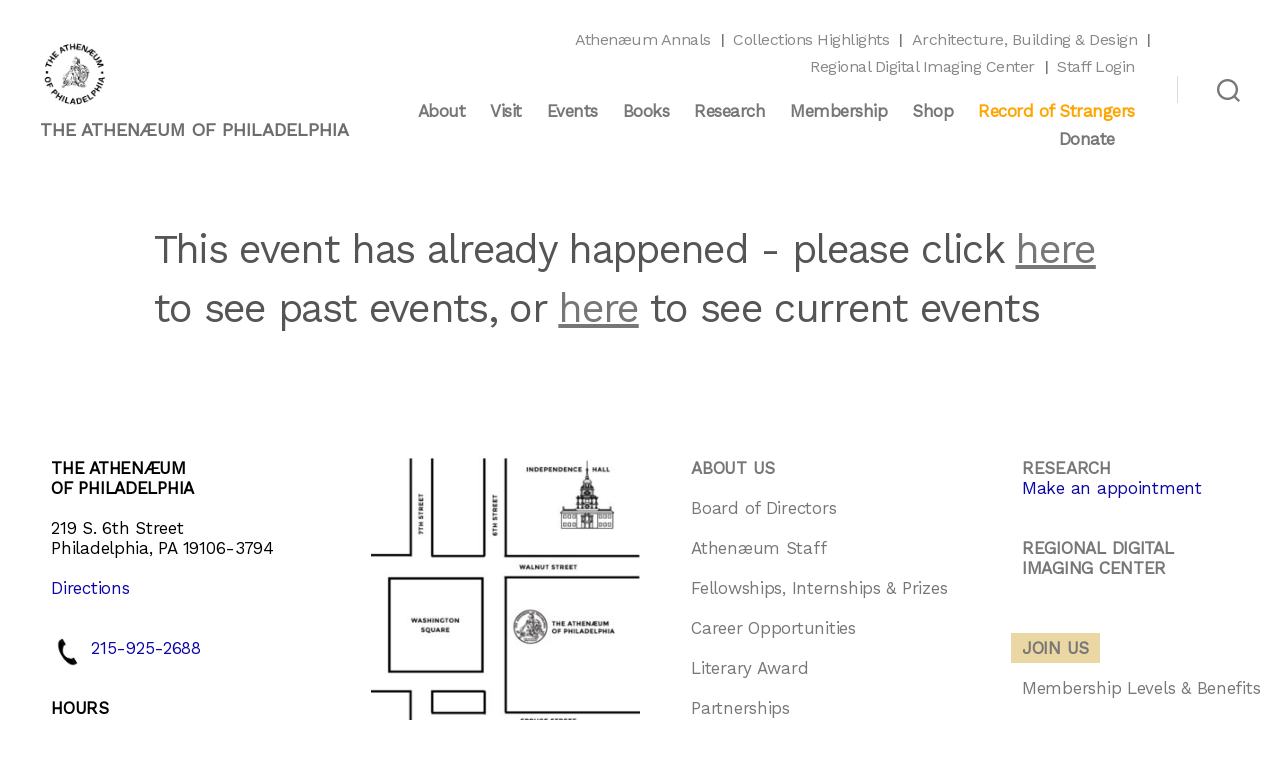

--- FILE ---
content_type: text/html; charset=UTF-8
request_url: https://philaathenaeum.org/event-detail/?event_id=16418
body_size: 19418
content:
<!DOCTYPE html>

<html class="no-js" lang="en-US">

	<head>

		<meta charset="UTF-8">
		<meta name="viewport" content="width=device-width, initial-scale=1.0" >

		<link rel="profile" href="https://gmpg.org/xfn/11">

		<title>Event &#8211; Detail &#8211; The Athenæum of Philadelphia</title>
	<style>img:is([sizes="auto" i], [sizes^="auto," i]) { contain-intrinsic-size: 3000px 1500px }</style>
	<link rel='dns-prefetch' href='//www.googletagmanager.com' />
<link rel="alternate" type="application/rss+xml" title="The Athenæum of Philadelphia &raquo; Feed" href="https://philaathenaeum.org/feed/" />
<link rel="alternate" type="application/rss+xml" title="The Athenæum of Philadelphia &raquo; Comments Feed" href="https://philaathenaeum.org/comments/feed/" />
<script>
window._wpemojiSettings = {"baseUrl":"https:\/\/s.w.org\/images\/core\/emoji\/15.0.3\/72x72\/","ext":".png","svgUrl":"https:\/\/s.w.org\/images\/core\/emoji\/15.0.3\/svg\/","svgExt":".svg","source":{"concatemoji":"https:\/\/philaathenaeum.org\/wp-includes\/js\/wp-emoji-release.min.js?ver=32672badbb458f5ade2aa9df233328da"}};
/*! This file is auto-generated */
!function(i,n){var o,s,e;function c(e){try{var t={supportTests:e,timestamp:(new Date).valueOf()};sessionStorage.setItem(o,JSON.stringify(t))}catch(e){}}function p(e,t,n){e.clearRect(0,0,e.canvas.width,e.canvas.height),e.fillText(t,0,0);var t=new Uint32Array(e.getImageData(0,0,e.canvas.width,e.canvas.height).data),r=(e.clearRect(0,0,e.canvas.width,e.canvas.height),e.fillText(n,0,0),new Uint32Array(e.getImageData(0,0,e.canvas.width,e.canvas.height).data));return t.every(function(e,t){return e===r[t]})}function u(e,t,n){switch(t){case"flag":return n(e,"\ud83c\udff3\ufe0f\u200d\u26a7\ufe0f","\ud83c\udff3\ufe0f\u200b\u26a7\ufe0f")?!1:!n(e,"\ud83c\uddfa\ud83c\uddf3","\ud83c\uddfa\u200b\ud83c\uddf3")&&!n(e,"\ud83c\udff4\udb40\udc67\udb40\udc62\udb40\udc65\udb40\udc6e\udb40\udc67\udb40\udc7f","\ud83c\udff4\u200b\udb40\udc67\u200b\udb40\udc62\u200b\udb40\udc65\u200b\udb40\udc6e\u200b\udb40\udc67\u200b\udb40\udc7f");case"emoji":return!n(e,"\ud83d\udc26\u200d\u2b1b","\ud83d\udc26\u200b\u2b1b")}return!1}function f(e,t,n){var r="undefined"!=typeof WorkerGlobalScope&&self instanceof WorkerGlobalScope?new OffscreenCanvas(300,150):i.createElement("canvas"),a=r.getContext("2d",{willReadFrequently:!0}),o=(a.textBaseline="top",a.font="600 32px Arial",{});return e.forEach(function(e){o[e]=t(a,e,n)}),o}function t(e){var t=i.createElement("script");t.src=e,t.defer=!0,i.head.appendChild(t)}"undefined"!=typeof Promise&&(o="wpEmojiSettingsSupports",s=["flag","emoji"],n.supports={everything:!0,everythingExceptFlag:!0},e=new Promise(function(e){i.addEventListener("DOMContentLoaded",e,{once:!0})}),new Promise(function(t){var n=function(){try{var e=JSON.parse(sessionStorage.getItem(o));if("object"==typeof e&&"number"==typeof e.timestamp&&(new Date).valueOf()<e.timestamp+604800&&"object"==typeof e.supportTests)return e.supportTests}catch(e){}return null}();if(!n){if("undefined"!=typeof Worker&&"undefined"!=typeof OffscreenCanvas&&"undefined"!=typeof URL&&URL.createObjectURL&&"undefined"!=typeof Blob)try{var e="postMessage("+f.toString()+"("+[JSON.stringify(s),u.toString(),p.toString()].join(",")+"));",r=new Blob([e],{type:"text/javascript"}),a=new Worker(URL.createObjectURL(r),{name:"wpTestEmojiSupports"});return void(a.onmessage=function(e){c(n=e.data),a.terminate(),t(n)})}catch(e){}c(n=f(s,u,p))}t(n)}).then(function(e){for(var t in e)n.supports[t]=e[t],n.supports.everything=n.supports.everything&&n.supports[t],"flag"!==t&&(n.supports.everythingExceptFlag=n.supports.everythingExceptFlag&&n.supports[t]);n.supports.everythingExceptFlag=n.supports.everythingExceptFlag&&!n.supports.flag,n.DOMReady=!1,n.readyCallback=function(){n.DOMReady=!0}}).then(function(){return e}).then(function(){var e;n.supports.everything||(n.readyCallback(),(e=n.source||{}).concatemoji?t(e.concatemoji):e.wpemoji&&e.twemoji&&(t(e.twemoji),t(e.wpemoji)))}))}((window,document),window._wpemojiSettings);
</script>
<style id='wp-emoji-styles-inline-css'>

	img.wp-smiley, img.emoji {
		display: inline !important;
		border: none !important;
		box-shadow: none !important;
		height: 1em !important;
		width: 1em !important;
		margin: 0 0.07em !important;
		vertical-align: -0.1em !important;
		background: none !important;
		padding: 0 !important;
	}
</style>
<link rel='stylesheet' id='wp-block-library-css' href='https://philaathenaeum.org/wp-includes/css/dist/block-library/style.min.css?ver=32672badbb458f5ade2aa9df233328da' media='all' />
<style id='classic-theme-styles-inline-css'>
/*! This file is auto-generated */
.wp-block-button__link{color:#fff;background-color:#32373c;border-radius:9999px;box-shadow:none;text-decoration:none;padding:calc(.667em + 2px) calc(1.333em + 2px);font-size:1.125em}.wp-block-file__button{background:#32373c;color:#fff;text-decoration:none}
</style>
<style id='global-styles-inline-css'>
:root{--wp--preset--aspect-ratio--square: 1;--wp--preset--aspect-ratio--4-3: 4/3;--wp--preset--aspect-ratio--3-4: 3/4;--wp--preset--aspect-ratio--3-2: 3/2;--wp--preset--aspect-ratio--2-3: 2/3;--wp--preset--aspect-ratio--16-9: 16/9;--wp--preset--aspect-ratio--9-16: 9/16;--wp--preset--color--black: #000000;--wp--preset--color--cyan-bluish-gray: #abb8c3;--wp--preset--color--white: #ffffff;--wp--preset--color--pale-pink: #f78da7;--wp--preset--color--vivid-red: #cf2e2e;--wp--preset--color--luminous-vivid-orange: #ff6900;--wp--preset--color--luminous-vivid-amber: #fcb900;--wp--preset--color--light-green-cyan: #7bdcb5;--wp--preset--color--vivid-green-cyan: #00d084;--wp--preset--color--pale-cyan-blue: #8ed1fc;--wp--preset--color--vivid-cyan-blue: #0693e3;--wp--preset--color--vivid-purple: #9b51e0;--wp--preset--color--accent: #e22658;--wp--preset--color--primary: #000000;--wp--preset--color--secondary: #6d6d6d;--wp--preset--color--subtle-background: #dbdbdb;--wp--preset--color--background: #ffffff;--wp--preset--gradient--vivid-cyan-blue-to-vivid-purple: linear-gradient(135deg,rgba(6,147,227,1) 0%,rgb(155,81,224) 100%);--wp--preset--gradient--light-green-cyan-to-vivid-green-cyan: linear-gradient(135deg,rgb(122,220,180) 0%,rgb(0,208,130) 100%);--wp--preset--gradient--luminous-vivid-amber-to-luminous-vivid-orange: linear-gradient(135deg,rgba(252,185,0,1) 0%,rgba(255,105,0,1) 100%);--wp--preset--gradient--luminous-vivid-orange-to-vivid-red: linear-gradient(135deg,rgba(255,105,0,1) 0%,rgb(207,46,46) 100%);--wp--preset--gradient--very-light-gray-to-cyan-bluish-gray: linear-gradient(135deg,rgb(238,238,238) 0%,rgb(169,184,195) 100%);--wp--preset--gradient--cool-to-warm-spectrum: linear-gradient(135deg,rgb(74,234,220) 0%,rgb(151,120,209) 20%,rgb(207,42,186) 40%,rgb(238,44,130) 60%,rgb(251,105,98) 80%,rgb(254,248,76) 100%);--wp--preset--gradient--blush-light-purple: linear-gradient(135deg,rgb(255,206,236) 0%,rgb(152,150,240) 100%);--wp--preset--gradient--blush-bordeaux: linear-gradient(135deg,rgb(254,205,165) 0%,rgb(254,45,45) 50%,rgb(107,0,62) 100%);--wp--preset--gradient--luminous-dusk: linear-gradient(135deg,rgb(255,203,112) 0%,rgb(199,81,192) 50%,rgb(65,88,208) 100%);--wp--preset--gradient--pale-ocean: linear-gradient(135deg,rgb(255,245,203) 0%,rgb(182,227,212) 50%,rgb(51,167,181) 100%);--wp--preset--gradient--electric-grass: linear-gradient(135deg,rgb(202,248,128) 0%,rgb(113,206,126) 100%);--wp--preset--gradient--midnight: linear-gradient(135deg,rgb(2,3,129) 0%,rgb(40,116,252) 100%);--wp--preset--font-size--small: 18px;--wp--preset--font-size--medium: 20px;--wp--preset--font-size--large: 26.25px;--wp--preset--font-size--x-large: 42px;--wp--preset--font-size--normal: 21px;--wp--preset--font-size--larger: 32px;--wp--preset--spacing--20: 0.44rem;--wp--preset--spacing--30: 0.67rem;--wp--preset--spacing--40: 1rem;--wp--preset--spacing--50: 1.5rem;--wp--preset--spacing--60: 2.25rem;--wp--preset--spacing--70: 3.38rem;--wp--preset--spacing--80: 5.06rem;--wp--preset--shadow--natural: 6px 6px 9px rgba(0, 0, 0, 0.2);--wp--preset--shadow--deep: 12px 12px 50px rgba(0, 0, 0, 0.4);--wp--preset--shadow--sharp: 6px 6px 0px rgba(0, 0, 0, 0.2);--wp--preset--shadow--outlined: 6px 6px 0px -3px rgba(255, 255, 255, 1), 6px 6px rgba(0, 0, 0, 1);--wp--preset--shadow--crisp: 6px 6px 0px rgba(0, 0, 0, 1);}:where(.is-layout-flex){gap: 0.5em;}:where(.is-layout-grid){gap: 0.5em;}body .is-layout-flex{display: flex;}.is-layout-flex{flex-wrap: wrap;align-items: center;}.is-layout-flex > :is(*, div){margin: 0;}body .is-layout-grid{display: grid;}.is-layout-grid > :is(*, div){margin: 0;}:where(.wp-block-columns.is-layout-flex){gap: 2em;}:where(.wp-block-columns.is-layout-grid){gap: 2em;}:where(.wp-block-post-template.is-layout-flex){gap: 1.25em;}:where(.wp-block-post-template.is-layout-grid){gap: 1.25em;}.has-black-color{color: var(--wp--preset--color--black) !important;}.has-cyan-bluish-gray-color{color: var(--wp--preset--color--cyan-bluish-gray) !important;}.has-white-color{color: var(--wp--preset--color--white) !important;}.has-pale-pink-color{color: var(--wp--preset--color--pale-pink) !important;}.has-vivid-red-color{color: var(--wp--preset--color--vivid-red) !important;}.has-luminous-vivid-orange-color{color: var(--wp--preset--color--luminous-vivid-orange) !important;}.has-luminous-vivid-amber-color{color: var(--wp--preset--color--luminous-vivid-amber) !important;}.has-light-green-cyan-color{color: var(--wp--preset--color--light-green-cyan) !important;}.has-vivid-green-cyan-color{color: var(--wp--preset--color--vivid-green-cyan) !important;}.has-pale-cyan-blue-color{color: var(--wp--preset--color--pale-cyan-blue) !important;}.has-vivid-cyan-blue-color{color: var(--wp--preset--color--vivid-cyan-blue) !important;}.has-vivid-purple-color{color: var(--wp--preset--color--vivid-purple) !important;}.has-black-background-color{background-color: var(--wp--preset--color--black) !important;}.has-cyan-bluish-gray-background-color{background-color: var(--wp--preset--color--cyan-bluish-gray) !important;}.has-white-background-color{background-color: var(--wp--preset--color--white) !important;}.has-pale-pink-background-color{background-color: var(--wp--preset--color--pale-pink) !important;}.has-vivid-red-background-color{background-color: var(--wp--preset--color--vivid-red) !important;}.has-luminous-vivid-orange-background-color{background-color: var(--wp--preset--color--luminous-vivid-orange) !important;}.has-luminous-vivid-amber-background-color{background-color: var(--wp--preset--color--luminous-vivid-amber) !important;}.has-light-green-cyan-background-color{background-color: var(--wp--preset--color--light-green-cyan) !important;}.has-vivid-green-cyan-background-color{background-color: var(--wp--preset--color--vivid-green-cyan) !important;}.has-pale-cyan-blue-background-color{background-color: var(--wp--preset--color--pale-cyan-blue) !important;}.has-vivid-cyan-blue-background-color{background-color: var(--wp--preset--color--vivid-cyan-blue) !important;}.has-vivid-purple-background-color{background-color: var(--wp--preset--color--vivid-purple) !important;}.has-black-border-color{border-color: var(--wp--preset--color--black) !important;}.has-cyan-bluish-gray-border-color{border-color: var(--wp--preset--color--cyan-bluish-gray) !important;}.has-white-border-color{border-color: var(--wp--preset--color--white) !important;}.has-pale-pink-border-color{border-color: var(--wp--preset--color--pale-pink) !important;}.has-vivid-red-border-color{border-color: var(--wp--preset--color--vivid-red) !important;}.has-luminous-vivid-orange-border-color{border-color: var(--wp--preset--color--luminous-vivid-orange) !important;}.has-luminous-vivid-amber-border-color{border-color: var(--wp--preset--color--luminous-vivid-amber) !important;}.has-light-green-cyan-border-color{border-color: var(--wp--preset--color--light-green-cyan) !important;}.has-vivid-green-cyan-border-color{border-color: var(--wp--preset--color--vivid-green-cyan) !important;}.has-pale-cyan-blue-border-color{border-color: var(--wp--preset--color--pale-cyan-blue) !important;}.has-vivid-cyan-blue-border-color{border-color: var(--wp--preset--color--vivid-cyan-blue) !important;}.has-vivid-purple-border-color{border-color: var(--wp--preset--color--vivid-purple) !important;}.has-vivid-cyan-blue-to-vivid-purple-gradient-background{background: var(--wp--preset--gradient--vivid-cyan-blue-to-vivid-purple) !important;}.has-light-green-cyan-to-vivid-green-cyan-gradient-background{background: var(--wp--preset--gradient--light-green-cyan-to-vivid-green-cyan) !important;}.has-luminous-vivid-amber-to-luminous-vivid-orange-gradient-background{background: var(--wp--preset--gradient--luminous-vivid-amber-to-luminous-vivid-orange) !important;}.has-luminous-vivid-orange-to-vivid-red-gradient-background{background: var(--wp--preset--gradient--luminous-vivid-orange-to-vivid-red) !important;}.has-very-light-gray-to-cyan-bluish-gray-gradient-background{background: var(--wp--preset--gradient--very-light-gray-to-cyan-bluish-gray) !important;}.has-cool-to-warm-spectrum-gradient-background{background: var(--wp--preset--gradient--cool-to-warm-spectrum) !important;}.has-blush-light-purple-gradient-background{background: var(--wp--preset--gradient--blush-light-purple) !important;}.has-blush-bordeaux-gradient-background{background: var(--wp--preset--gradient--blush-bordeaux) !important;}.has-luminous-dusk-gradient-background{background: var(--wp--preset--gradient--luminous-dusk) !important;}.has-pale-ocean-gradient-background{background: var(--wp--preset--gradient--pale-ocean) !important;}.has-electric-grass-gradient-background{background: var(--wp--preset--gradient--electric-grass) !important;}.has-midnight-gradient-background{background: var(--wp--preset--gradient--midnight) !important;}.has-small-font-size{font-size: var(--wp--preset--font-size--small) !important;}.has-medium-font-size{font-size: var(--wp--preset--font-size--medium) !important;}.has-large-font-size{font-size: var(--wp--preset--font-size--large) !important;}.has-x-large-font-size{font-size: var(--wp--preset--font-size--x-large) !important;}
:where(.wp-block-post-template.is-layout-flex){gap: 1.25em;}:where(.wp-block-post-template.is-layout-grid){gap: 1.25em;}
:where(.wp-block-columns.is-layout-flex){gap: 2em;}:where(.wp-block-columns.is-layout-grid){gap: 2em;}
:root :where(.wp-block-pullquote){font-size: 1.5em;line-height: 1.6;}
</style>
<link rel='stylesheet' id='theme-my-login-css' href='https://philaathenaeum.org/wp-content/plugins/theme-my-login/assets/styles/theme-my-login.min.css?ver=7.1.14' media='all' />
<link rel='stylesheet' id='parent-style-css' href='https://philaathenaeum.org/wp-content/themes/twentytwenty/style.css?ver=32672badbb458f5ade2aa9df233328da' media='all' />
<link rel='stylesheet' id='child-style-css' href='https://philaathenaeum.org/wp-content/themes/philaathenaeum/style.css?ver=32672badbb458f5ade2aa9df233328da' media='all' />
<link rel='stylesheet' id='twentytwenty-style-css' href='https://philaathenaeum.org/wp-content/themes/philaathenaeum/style.css?ver=1.0' media='all' />
<style id='twentytwenty-style-inline-css'>
.color-accent,.color-accent-hover:hover,.color-accent-hover:focus,:root .has-accent-color,.has-drop-cap:not(:focus):first-letter,.wp-block-button.is-style-outline,a { color: #e22658; }blockquote,.border-color-accent,.border-color-accent-hover:hover,.border-color-accent-hover:focus { border-color: #e22658; }button,.button,.faux-button,.wp-block-button__link,.wp-block-file .wp-block-file__button,input[type="button"],input[type="reset"],input[type="submit"],.bg-accent,.bg-accent-hover:hover,.bg-accent-hover:focus,:root .has-accent-background-color,.comment-reply-link { background-color: #e22658; }.fill-children-accent,.fill-children-accent * { fill: #e22658; }:root .has-background-color,button,.button,.faux-button,.wp-block-button__link,.wp-block-file__button,input[type="button"],input[type="reset"],input[type="submit"],.wp-block-button,.comment-reply-link,.has-background.has-primary-background-color:not(.has-text-color),.has-background.has-primary-background-color *:not(.has-text-color),.has-background.has-accent-background-color:not(.has-text-color),.has-background.has-accent-background-color *:not(.has-text-color) { color: #ffffff; }:root .has-background-background-color { background-color: #ffffff; }body,.entry-title a,:root .has-primary-color { color: #000000; }:root .has-primary-background-color { background-color: #000000; }cite,figcaption,.wp-caption-text,.post-meta,.entry-content .wp-block-archives li,.entry-content .wp-block-categories li,.entry-content .wp-block-latest-posts li,.wp-block-latest-comments__comment-date,.wp-block-latest-posts__post-date,.wp-block-embed figcaption,.wp-block-image figcaption,.wp-block-pullquote cite,.comment-metadata,.comment-respond .comment-notes,.comment-respond .logged-in-as,.pagination .dots,.entry-content hr:not(.has-background),hr.styled-separator,:root .has-secondary-color { color: #6d6d6d; }:root .has-secondary-background-color { background-color: #6d6d6d; }pre,fieldset,input,textarea,table,table *,hr { border-color: #dbdbdb; }caption,code,code,kbd,samp,.wp-block-table.is-style-stripes tbody tr:nth-child(odd),:root .has-subtle-background-background-color { background-color: #dbdbdb; }.wp-block-table.is-style-stripes { border-bottom-color: #dbdbdb; }.wp-block-latest-posts.is-grid li { border-top-color: #dbdbdb; }:root .has-subtle-background-color { color: #dbdbdb; }body:not(.overlay-header) .primary-menu > li > a,body:not(.overlay-header) .primary-menu > li > .icon,.modal-menu a,.footer-menu a, .footer-widgets a:where(:not(.wp-block-button__link)),#site-footer .wp-block-button.is-style-outline,.wp-block-pullquote:before,.singular:not(.overlay-header) .entry-header a,.archive-header a,.header-footer-group .color-accent,.header-footer-group .color-accent-hover:hover { color: #e22658; }.social-icons a,#site-footer button:not(.toggle),#site-footer .button,#site-footer .faux-button,#site-footer .wp-block-button__link,#site-footer .wp-block-file__button,#site-footer input[type="button"],#site-footer input[type="reset"],#site-footer input[type="submit"] { background-color: #e22658; }.social-icons a,body:not(.overlay-header) .primary-menu ul,.header-footer-group button,.header-footer-group .button,.header-footer-group .faux-button,.header-footer-group .wp-block-button:not(.is-style-outline) .wp-block-button__link,.header-footer-group .wp-block-file__button,.header-footer-group input[type="button"],.header-footer-group input[type="reset"],.header-footer-group input[type="submit"] { color: #ffffff; }#site-header,.footer-nav-widgets-wrapper,#site-footer,.menu-modal,.menu-modal-inner,.search-modal-inner,.archive-header,.singular .entry-header,.singular .featured-media:before,.wp-block-pullquote:before { background-color: #ffffff; }.header-footer-group,body:not(.overlay-header) #site-header .toggle,.menu-modal .toggle { color: #000000; }body:not(.overlay-header) .primary-menu ul { background-color: #000000; }body:not(.overlay-header) .primary-menu > li > ul:after { border-bottom-color: #000000; }body:not(.overlay-header) .primary-menu ul ul:after { border-left-color: #000000; }.site-description,body:not(.overlay-header) .toggle-inner .toggle-text,.widget .post-date,.widget .rss-date,.widget_archive li,.widget_categories li,.widget cite,.widget_pages li,.widget_meta li,.widget_nav_menu li,.powered-by-wordpress,.footer-credits .privacy-policy,.to-the-top,.singular .entry-header .post-meta,.singular:not(.overlay-header) .entry-header .post-meta a { color: #6d6d6d; }.header-footer-group pre,.header-footer-group fieldset,.header-footer-group input,.header-footer-group textarea,.header-footer-group table,.header-footer-group table *,.footer-nav-widgets-wrapper,#site-footer,.menu-modal nav *,.footer-widgets-outer-wrapper,.footer-top { border-color: #dbdbdb; }.header-footer-group table caption,body:not(.overlay-header) .header-inner .toggle-wrapper::before { background-color: #dbdbdb; }
</style>
<link rel='stylesheet' id='twentytwenty-fonts-css' href='https://philaathenaeum.org/wp-content/themes/twentytwenty/assets/css/font-inter.css?ver=1.0' media='all' />
<link rel='stylesheet' id='twentytwenty-print-style-css' href='https://philaathenaeum.org/wp-content/themes/twentytwenty/print.css?ver=1.0' media='print' />
<link rel='stylesheet' id='gravityview-fancybox-css' href='https://philaathenaeum.org/wp-content/plugins/gravityview/assets/lib/fancybox/dist/fancybox.css?ver=2.50' media='all' />
<link rel='stylesheet' id='gravityview_default_style-css' href='https://philaathenaeum.org/wp-content/plugins/gravityview/templates/css/gv-default-styles.css?ver=2.50' media='all' />
<link rel='stylesheet' id='gravityview_style_default_list-css' href='https://philaathenaeum.org/wp-content/plugins/gravityview/templates/css/list-view.css?ver=2.50' media='all' />
<link rel='stylesheet' id='gravityview_style_datatables_table-css' href='https://philaathenaeum.org/wp-content/plugins/gravityview-datatables/assets/css/datatables.css?ver=2.50' media='all' />
<script src="https://philaathenaeum.org/wp-includes/js/jquery/jquery.min.js?ver=3.7.1" id="jquery-core-js"></script>
<script src="https://philaathenaeum.org/wp-includes/js/jquery/jquery-migrate.min.js?ver=3.4.1" id="jquery-migrate-js"></script>
<script src="https://philaathenaeum.org/wp-content/themes/twentytwenty/assets/js/index.js?ver=1.0" id="twentytwenty-js-js" defer data-wp-strategy="defer"></script>
<script src="https://philaathenaeum.org/wp-content/plugins/gravityview/assets/lib/fancybox/dist/fancybox.umd.js?ver=2.50" id="gravityview-fancybox-js"></script>

<!-- Google tag (gtag.js) snippet added by Site Kit -->
<!-- Google Analytics snippet added by Site Kit -->
<script src="https://www.googletagmanager.com/gtag/js?id=G-27TJ94919B" id="google_gtagjs-js" async></script>
<script id="google_gtagjs-js-after">
window.dataLayer = window.dataLayer || [];function gtag(){dataLayer.push(arguments);}
gtag("set","linker",{"domains":["philaathenaeum.org"]});
gtag("js", new Date());
gtag("set", "developer_id.dZTNiMT", true);
gtag("config", "G-27TJ94919B");
</script>
<link rel="https://api.w.org/" href="https://philaathenaeum.org/wp-json/" /><link rel="alternate" title="JSON" type="application/json" href="https://philaathenaeum.org/wp-json/wp/v2/pages/5525" /><link rel="EditURI" type="application/rsd+xml" title="RSD" href="https://philaathenaeum.org/xmlrpc.php?rsd" />

<link rel="canonical" href="https://philaathenaeum.org/event-detail/" />
<link rel='shortlink' href='https://philaathenaeum.org/?p=5525' />
<link rel="alternate" title="oEmbed (JSON)" type="application/json+oembed" href="https://philaathenaeum.org/wp-json/oembed/1.0/embed?url=https%3A%2F%2Fphilaathenaeum.org%2Fevent-detail%2F" />
<link rel="alternate" title="oEmbed (XML)" type="text/xml+oembed" href="https://philaathenaeum.org/wp-json/oembed/1.0/embed?url=https%3A%2F%2Fphilaathenaeum.org%2Fevent-detail%2F&#038;format=xml" />
<meta name="generator" content="Site Kit by Google 1.170.0" /><meta name="description" content="This is the Athenaeum of Philadelphia Event - Detail page." /><meta name="keywords" content="Athenaeum,Philadelphia" /><script>
document.documentElement.className = document.documentElement.className.replace( 'no-js', 'js' );
//# sourceURL=twentytwenty_no_js_class
</script>
<style id="custom-background-css">
body.custom-background { background-color: #ffffff; }
</style>
	<link rel="icon" href="https://philaathenaeum.org/wp-content/uploads/2021/05/cropped-athenaeum-32x32.png" sizes="32x32" />
<link rel="icon" href="https://philaathenaeum.org/wp-content/uploads/2021/05/cropped-athenaeum-192x192.png" sizes="192x192" />
<link rel="apple-touch-icon" href="https://philaathenaeum.org/wp-content/uploads/2021/05/cropped-athenaeum-180x180.png" />
<meta name="msapplication-TileImage" content="https://philaathenaeum.org/wp-content/uploads/2021/05/cropped-athenaeum-270x270.png" />
		<style id="wp-custom-css">
			/* Font */
@import url('https://fonts.googleapis.com/css?family=Work+Sans');
@import url('https://fonts.googleapis.com/css?family=Oswald:700&display=swap');

/* Color palette */
.color-black {
	background-color: #000000;
}
.color-white {
	background-color: #ffffff;
}
.color-orange {
	background-color: #f9a64b;
}
.color-tan {
	background-color: #ead7a3;
}
.color-taupe {
	background-color: #cfc3b1;
}
.color-soft-blue {
	background-color: #aec2d2;
}
.color-gray-green {
	background-color: #bec3ba;
}
.color-indigo {
	background-color: #0d06a7;
}
.color-neutral {
	background-color: #f2f0ec;
}

/* Scroll padding */
div {
	scroll-margin-top: 100px;
}

/* News tape (see https://code-boxx.com/html-css-news-ticker-horizontal-vertical) */
@media screen and (min-width: 48em) {
.tcontainer {
  width: 100%;
  overflow: hidden;
	position: fixed;
	bottom: 0%;
	left: 0%;
	z-index: 999;
}
}
@media screen and (max-width: 48em) {
.tcontainer {
  width: 100%;
	height: 6%;
  overflow: hidden;
	position: fixed;
	bottom: 0%;
	left: 0%;
}
}
 
@media screen and (min-width: 48em) {
.tape-wrap {
  width: 100%;
  padding-left: 0%;
  font-family: "Work Sans",sans-serif;
	font-weight: normal;
	color: white;
  background-color: rgba(0, 0, 0, .6);
}
}
@media screen and (max-width: 48em) {
.tape-wrap {
  width: 100%;
  padding-left: 30%;
  font-family: "Work Sans",sans-serif;
	font-weight: normal;
	color: white;
  background-color: rgba(0, 0, 0, .6);
}
}

@keyframes tape {
  0% { transform: translate3d(0, 0, 0); }
  100% { transform: translate3d(-100%, 0, 0); }
}
@media screen and (min-width: 48em) {
.tape-move {
  display: inline-block;
  white-space: nowrap;
  padding-right: 100%;
}
.tape-move:hover{
  animation-play-state: paused;
}
}
@media screen and (max-width: 48em) {
.tape-move {
  display: inline-block;
  white-space: nowrap;
  padding-right: 100%;
  animation-iteration-count: infinite;
  animation-timing-function: linear;
  animation-name: tape;
  animation-duration: 10s;
}
.tape-move:hover{
  animation-play-state: paused;
}
}

.tape-item {
	height: 100%;
	text-align: left;
	white-space: wrap;
  display: inline-block;
  padding: 6px 10px 6px 10px !important;
	margin: 0;
}

.tape-item img {
	display: inline-block;
	vertical-align: middle !important;
}
.tape-text {
	display: inline-block;
	vertical-align: middle !important;
}

/* DIY view title */
.gv-diy-view-title h3 {
  font-family: "Work Sans",sans-serif !important;
  font-weight: normal;
}

/* Activity report view */
.gv-container-7833 .gv-list-view-content-description {
	font-size: 100%;
}
.gv-container-7833 .gv-list-view-content-description p {
	margin: 0;
	font-size: 70%;
}
.gv-container-7833 h4 {
	font-size: 80%;
	font-weight: bold !important;
}
#gv-view-7833-1 .gv-search-field-search_all input[type="search"] {
	width: 50% !important;
}
#gv-view-7833-1 .gv-search-box .gv-search-date .gv-search-date-range  {
	text-align: right !important;
}
#gv-view-7833-1 .gv-search-field-select select {
	float: left;
	margin-bottom: 30px;
}

/* Activity report view - payer */
.gv-container-7866 .gv-list-view-content-description {
	font-size: 100%;
}
.gv-container-7866 .gv-list-view-content-description p {
	margin: 0;
	font-size: 70%;
}
.gv-container-7866 h4 {
	font-size: 80%;
	font-weight: bold !important;
}

/* Books view */
.gv-container-3647 {
	display:inline-block;
}
.gv-container-3647 .gv-diy-view {
	display:inline-block;
	float:left;
	margin:10px;
	border:1px solid gray;
}

/* Events and Tours view (large) */
.gv-container-2627 {
	display:inline-block;
}
.gv-container-5618 {
	display:inline-block;
}
.gv-container-7378 {
	display:inline-block;
}
@media only screen and (min-width: 48em){
.gv-container-2627 .gv-diy-view {
	display:inline-block;
	float:left;
	width: 20%;
	height: 500px !important;
	margin: 2%;
	line-height:2rem;
}
.gv-container-5618 .gv-diy-view {
	display:inline-block;
	float:left;
	width: 20%;
	height: 500px !important;
	margin: 2%;
	line-height:2rem;
}
.gv-container-7378 .gv-diy-view {
	display:inline-block;
	float:left;
	width: 20%;
	height: 500px !important;
	margin: 2%;
	line-height:2rem;
}
}
@media only screen and (max-width: 48em){
.gv-container-2627 .gv-diy-view {
	display:inline-block;
	float:left;
	width: 40%;
	height: 450px !important;
	margin: 2% 3% 4% 3%;
	line-height:2rem;
}
.gv-container-5618 .gv-diy-view {
	display:inline-block;
	float:left;
	width: 40%;
	height: 450px !important;
	margin: 2% 3% 4% 3%;
	line-height:2rem;
}
.gv-container-7378 .gv-diy-view {
	display:inline-block;
	float:left;
	width: 40%;
	height: 450px !important;
	margin: 2% 3% 4% 3%;
	line-height:2rem;
}
}

/* Events view (small) */
.gv-container-4488 {
	display:inline-block;
}
@media only screen and (min-width: 48em){
.gv-container-4488 .gv-diy-view {
	display:inline-block;
	float:left;
	width: 20%;
//	height: 450px !important;
	margin: 1% 1% 1% 1%;
	line-height:2.5rem;
}
}
@media only screen and (max-width: 48em){
.gv-container-4488 .gv-diy-view {
	display:inline-block;
	float:left;
	width: 40%;
	margin: 2% 3% 4% 3%;
	line-height:1.5rem;
}
}

/* Products view (large) */
.gv-container-6520 {
	display:inline-block;
}
@media only screen and (min-width: 48em){
.gv-container-6520 .gv-diy-view {
	display:inline-block;
	float:left;
	width: 20%;
	height: 500px !important;
	margin: 2%;
	line-height:2rem;
}
}
@media only screen and (max-width: 48em){
.gv-container-6520 .gv-diy-view {
	display:inline-block;
	float:left;
	width: 30%;
	height: 450px !important;
	margin: 2% 3% 4% 3%;
	line-height:2rem;
}
}

/* Staff view */
.gv-container-7009 {
	display:inline-block;
}
@media only screen and (min-width: 48em){
.gv-container-7009 .gv-diy-view {
	display:inline-block;
	float:left;
	width: 28%;
	height: 500px !important;
	margin: 2%;
	line-height:2rem;
}
}
@media only screen and (max-width: 48em){
.gv-container-7009 .gv-diy-view {
	display:inline-block;
	float:left;
	width: 93%;
	height: 450px !important;
	margin: 2% 3% 4% 3%;
	line-height:2rem;
}
}
.gv-container-7088 {
	display:inline-block;
}
@media only screen and (min-width: 48em){
.gv-container-7088 .gv-diy-view {
	display:inline-block;
	float:left;
	width: 58%;
	height: 500px !important;
	margin: 2%;
	line-height:2rem;
}
}
@media only screen and (max-width: 48em){
.gv-container-7088 .gv-diy-view {
	display:inline-block;
	float:left;
	width: 93%;
	height: 450px !important;
	margin: 2% 3% 4% 3%;
	line-height:2rem;
}
}

/* Popup (announcement) */
.modal:target:before {
    display: none;
}
.modal:before {
    content: "";
    display: block;
    background: rgba(0, 0, 0, 0.6);
    position: fixed;
    top: 0;
    left: 0;
    right: 0;
    bottom: 0;
    z-index: 10;
}
.modal .modal-dialog {
    background: #fefefe;
    border: #333333 solid 1px;
    border-radius: 5px;
    margin-left: -20%;
    position: fixed;
    top: 20%;
    left: 40%;
    z-index: 11;
    width: 60%;
    -webkit-transform: translate(0, 0);
    -ms-transform: translate(0, 0);
    transform: translate(0, 0);
    -webkit-transition: -webkit-transform 0.3s ease-out;
    -moz-transition: -moz-transform 0.3s ease-out;
    -o-transition: -o-transform 0.3s ease-out;
    transition: transform 0.3s ease-out;
}
.modal:target .modal-dialog {
    top: -100%;
    -webkit-transform: translate(0, -500%);
    -ms-transform: translate(0, -500%);
    transform: translate(0, -500%);
}
.modal-body {
    padding: 20px;
}
.modal-header {
    padding: 10px 10px;
    border-bottom: #eeeeee solid 1px;
}
.modal-header h2 {
    font-size: 20px;
}
.modal-footer {
    padding: 2% 10px;
    border-top: #eeeeee solid 1px;
    text-align: right;
}

/* Staff */
.bio {
	text-align: center;
	font-size: 95%;
	line-height: 3rem !important
}
.bio-image {
	display: block;
	margin: auto;
}

/* Popup (bio) */
.overlay {
  background-color: rgba(0, 0, 0, 0.6);
  bottom: 0;
  cursor: default;
  left: 0;
  opacity: 0;
  position: fixed;
  right: 0;
  top: 0;
  visibility: hidden;
  z-index: 1;

  -webkit-transition: opacity .5s;
  -moz-transition: opacity .5s;
  -ms-transition: opacity .5s;
  -o-transition: opacity .5s;
  transition: opacity .5s;
}
.overlay:target {
  visibility: visible;
  opacity: 1;
}
.popup {
  background-color: #fff;
  border: 0px solid #fff;
  display: inline-block;
  top: 40%;
  left: 50%;
	width: 90%;
	max-height: 55%;
  opacity: 0;
  padding: 15px;
  position: fixed;
  text-align: justify;
  visibility: hidden;
  z-index: 10;
	
  -webkit-transform: translate(-50%, -50%);
  -moz-transform: translate(-50%, -50%);
  -ms-transform: translate(-50%, -50%);
  -o-transform: translate(-50%, -50%);
  transform: translate(-50%, -50%);

  -webkit-border-radius: 0px;
  -moz-border-radius: 0px;
  -ms-border-radius: 0px;
  -o-border-radius: 0px;
  border-radius: 0px;
/*
  -webkit-box-shadow: 0 1px 1px 2px rgba(0, 0, 0, 0.4) inset;
  -moz-box-shadow: 0 1px 1px 2px rgba(0, 0, 0, 0.4) inset;
  -ms-box-shadow: 0 1px 1px 2px rgba(0, 0, 0, 0.4) inset;
  -o-box-shadow: 0 1px 1px 2px rgba(0, 0, 0, 0.4) inset;
  box-shadow: 0 1px 1px 2px rgba(0, 0, 0, 0.4) inset;
*/
  -webkit-transition: opacity .5s, top .5s;
  -moz-transition: opacity .5s, top .5s;
  -ms-transition: opacity .5s, top .5s;
  -o-transition: opacity .5s, top .5s;
  transition: opacity .5s, top .5s;
}
.overlay:target+.popup {
  top: 50%;
  opacity: 1;
  visibility: visible;
}
.close {
  background-color: #cfc3b1;
  height: 30px;
  line-height: 30px;
	margin: 10px;
  position: absolute;
  bottom: 0px;
  right: 0px;
  text-align: center;
  text-decoration: none;
  width: 30px;

  -webkit-border-radius: 15px;
  -moz-border-radius: 15px;
  -ms-border-radius: 15px;
  -o-border-radius: 15px;
  border-radius: 15px;
}
.close:before {
  color: rgba(255, 255, 255, 0.9);
  content: "X";
  font-size: 24px;
/*
  text-shadow: 0 -1px rgba(0, 0, 0, 0.9);
*/
}
.close:hover {
  background-color: #aec2d2;
}
.popup p, .popup div {
  margin-bottom: 10px;
}
.popup .bio-image {
	float:left;
	width:20%;
	padding-right:2%
}
.popup .bio-text {
	float: right;
	width: 80%;
  font-family: "Work Sans",sans-serif;
	font-size: 80%;
	line-height: 2.3rem;
	text-align: left;
	overflow-y: auto;
	height: 360px;
}
.popup .donate-text {
	float: center;
	padding:4%;
	margin: 100;
	width: 100%;
  font-family: "Work Sans",sans-serif;
	font-size: 80%;
	line-height: 3rem !important;
	text-align: left;
	overflow-y: auto;
	height: 300px;
}

/* Link (black button) */
a.black-button {
	text-decoration:none;
	color:#ffffff !important;
	padding:2% 16% 2% 2%;
	border:solid white 1px
}
span.black-button {
	text-decoration:none !important;
	color:#ffffff !important;
	padding:2% 16% 2% 2%;
	border:solid white 1px
}

/* Link (gold, for announcement) */
a.gold-announcement {
	border-radius:0px;
	text-decoration:none;
	color:white !important;
	background-color:#F9A64B; 		padding:0% 1% !important;
}

/* Link (gold button) */
a.gold-button {
	border-radius:0px;
	text-decoration:none;
	color:#555 !important;
	background-color:#F9A64B; 		padding:1% 3% !important;
}

/* Link (gold square button) */
@media only screen and (min-width: 48em){
a.gold-square-button {
	text-decoration:none;
	color:#555 !important;
	background-color:#F9A64B;
	padding:1% 3% !important;
	font-size:24px;
	font-weight:normal
}
}
@media only screen and (max-width: 48em){
a.gold-square-button {
	text-decoration:none;
	color:#555 !important;
	background-color:#F9A64B;
	padding:1% 3% !important;
	font-size:20px;
	font-weight:normal
}
}

/* Link (white button) */
a.white-button {
	border-radius:0px;
	text-decoration:none;
	color:#777 !important;
	background-color:#ffffff; 		padding:0.5% 2% !important;
}

/* Link (annual report) */
@media only screen and (min-width: 48em){
a.report-button {
	border-radius: 0px;
	border: 1px solid gray;
	text-decoration: none;
	color: #777 !important;
	background-color: #ffffff; 		padding: 0.5% 1% !important;
	font-size: 20px;
	font-weight: bold;
}
}
@media only screen and (max-width: 48em){
a.report-button {
	border-radius: 0px;
	border: 1px solid gray;
	text-decoration: none;
	color: #777 !important;
	background-color: #ffffff; 		padding: 0.5% 1% !important;
	font-size: 22px;
	font-weight: bold;
}
}

/* Link table */
table.link-table {
  width: 100% !important;
  max-width: 200rem !important;
  padding: 2% 10% 2% 10%;
  border-collapse: separate;
  border-spacing: 22px 28px;
  border: none;
}
table.link-table th, table.link-table td {
  border: 1px solid #777;
  padding: 2% 1% 2% 1%;
  text-align: center;
  color: black !important;
  font-family: "Work Sans",sans-serif;
  font-weight: bold;
  letter-spacing: 1px;
}
table.link-table td a {
  color: black !important;
  font-family: "Work Sans",sans-serif;
  font-weight: bold;
  letter-spacing: 1px;
}

/* Shadow */
div.shadow {
  border:2px solid #fff;
  box-shadow: 10px 10px 5px #ccc;
  -moz-box-shadow: 10px 10px 5px #ccc;
  -webkit-box-shadow: 10px 10px 5px #ccc;
  -khtml-box-shadow: 10px 10px 5px #ccc;
}
div.shadow-white {
  border:2px solid lightgray;
	background-color:white;
  box-shadow: 10px 10px 5px #ccc;
  -moz-box-shadow: 10px 10px 5px #ccc;
  -webkit-box-shadow: 10px 10px 5px #ccc;
  -khtml-box-shadow: 10px 10px 5px #ccc;
}

/* Accordion */
.accordion input {
  display: none;
}
.accordion label {
  display: block;    
  padding: 8px 22px;
  margin: 0 0 1px 0;
  cursor: pointer;
	color: white;
  background: transparent;
  border-radius: 3px;
	font-family:"Work Sans",sans-serif;
	line-height: 5rem;
	font-size: 26px;
	font-weight: bold;
  transition: ease .5s;
  position: relative;
}
.accordion label:hover {
  background: #bbb;
}
.accordion label::after {
  content: '+';
  position: absolute;
  right: 0.5rem;
  top: -3px;
}
.accordion input:checked + label::after {
  content: '-';
  right: 0.5rem;
  top: -5px;
}
.accordion content {
  background: transparent;
  padding: 0;
  margin: 0;
}
.accordion input + label + .content {
  display: none;
}
.accordion input:checked + label + .content {
  display: block;
}

/* Social Menu */
@media only screen and (min-width: 48em){
.has-social-menu {
	float: right;
	width: 20% !important;
	font-family:"Work Sans",sans-serif;
	font-weight: normal;
	font-size: 12px;
	color:#777;
	border-bottom: none;
}
}
@media only screen and (max-width: 48em){
.has-social-menu {
	padding-left: 4%;
	font-family:"Work Sans",sans-serif;
	font-weight: normal;
	color:#777;
	border-bottom: none;
}
}

/* Footer */
.footer-credits {
	font-family:"Work Sans",sans-serif;
	font-weight: normal;
	font-size: 12px;
	color:#777;
}
@media only screen and (min-width: 48em){
.footer-nav-widgets-wrapper {
	border-top: none;
}
.footer-nav-widgets-wrapper .footer-widgets-wrapper {
	width: 100% !important;
	margin-left: 0 !important;
	margin-right: 0 !important;
	border-top: none;
	border-bottom: none;
}
.footer-widgets-outer-wrapper {
	width: 100% !important;
	margin-left: 6% !important;
	margin-right: 4% !important;
	padding-left: 0 !important;
	padding-right: 0 !important;
	border-top: none;
	border-bottom: none;
}
.footer-widgets {
	text-align: left;
	width: 100% !important;
	margin-left: 0% !important;
	margin-right: 0% !important;
	padding-left: 4% !important;
	padding-right: 0 !important;
}
}
@media only screen and (max-width: 48em){
.footer-nav-widgets-wrapper {
	border-top: none;
}
.footer-nav-widgets-wrapper .footer-widgets-wrapper {
	width: 100% !important;
	margin-left: 0% !important;
	margin-right: 0% !important;
	padding-left: 0 !important;
	padding-right: 0 !important;
	border-top: none;
	border-bottom: none;
}
.footer-widgets {
	text-align: left;
	width: 100% !important;
	margin-left: 0% !important;
	margin-right: 0% !important;
	padding-left: 10% !important;
	padding-right: 0 !important;
}
}
.widget-content {
	font-family:"Work Sans",sans-serif;
	font-size: 17px;
}
.widget-content a {
	text-decoration: none;
}
.widget-content a.blue {
	text-decoration: none;
	color: #0d06a7 !important;
}

/* Div (full-width) */
@media only screen and (min-width: 48em){
.entry-content 
div.full-width {
	font-family:"Work Sans",sans-serif;
	color: #555;
	line-height: 5rem;
	font-size: 26px;
	font-weight: normal;
	max-width:200rem !important;
	margin: 0 0 0 0 !important;
	padding-top: 7% !important;
	padding-bottom: 7% !important;
	padding-left: 12% !important;
	padding-right: 12% !important;
	width: 100% !important;
}
}
@media only screen and (max-width: 48em){
.entry-content 
div.full-width {
	font-family:"Work Sans",sans-serif;
	color: #555;
	line-height: 3rem;
	font-size: 20px;
	font-weight: normal;
	max-width:200rem !important;
	margin: 0 0 0 0 !important;
	padding-top: 10% !important;
	padding-bottom: 10% !important;
	padding-left: 12% !important;
	padding-right: 12% !important;
	width: 100% !important;
}
}
div.full-width a.blue {
	font-family:"Work Sans",sans-serif;
	color: #0d06a7 !important;
	text-decoration: none !important;
}
div.full-width a.white {
	font-family:"Work Sans",sans-serif;
	color: #ffffff !important;
	text-decoration: none !important;
}

/* Annual report section */
@media only screen and (min-width: 48em){
.entry-content 
div.annual-report-section {
	text-align: center;
	font-weight: bold;
	font-family: "Work Sans",sans-serif;
	color: #555;
	background-color: #aec2d2;
	line-height: 5rem;
	font-size: 26px;
	font-weight: normal;
	max-width:200rem !important;
	margin: 10% 0 0 0 !important;
	padding-top: 1% !important;
	padding-bottom: 1% !important;
	padding-left: 12% !important;
	padding-right: 12% !important;
	width: 100% !important;
}
}
@media only screen and (max-width: 48em){
.entry-content 
div.annual-report-section {
	text-align: center;
	font-weight: bold;
	font-family: "Work Sans",sans-serif;
	color: #555;
	background-color: #aec2d2;
	line-height: 3rem;
	font-size: 20px;
	font-weight: normal;
	max-width:200rem !important;
	margin: 10% 0 0 0 !important;
	padding-top: 1% !important;
	padding-bottom: 1% !important;
	padding-left: 12% !important;
	padding-right: 12% !important;
	width: 100% !important;
}
}

/* Paragraph (full-width) */
@media only screen and (min-width: 48em){
.entry-content 
p.full-width {
	font-family:"Work Sans",sans-serif;
	color: #555;
	line-height: 5rem;
	font-size: 26px;
	font-weight: normal;
	max-width:200rem !important;
	margin: 0 0 0 0 !important;
	padding-top: 7% !important;
	padding-bottom: 7% !important;
	padding-left: 12% !important;
	padding-right: 12% !important;
	width: 100% !important;
}
}
@media only screen and (max-width: 48em){
.entry-content 
p.full-width {
	font-family:"Work Sans",sans-serif;
	color: #555;
	line-height: 3rem;
	font-size: 20px;
	font-weight: normal;
	max-width:200rem !important;
	margin: 0 0 0 0 !important;
	padding-top: 10% !important;
	padding-bottom: 10% !important;
	padding-left: 12% !important;
	padding-right: 12% !important;
	width: 100% !important;
}
}
p.full-width a.blue {
	font-family:"Work Sans",sans-serif;
	color: #0d06a7 !important;
	text-decoration: none !important;
}
p.full-width a.white {
	font-family:"Work Sans",sans-serif;
	color: #ffffff !important;
	text-decoration: none !important;
}

/* Heading (full-width) */
@media only screen and (min-width: 48em){
.entry-content 
h4.full-width {
	font-family:"Work Sans",sans-serif;
	text-transform: none;
	color: #555;
	line-height: 5rem;
	font-size: 30px;
	font-weight: normal;
	max-width:200rem !important;
	margin: 0 0 0 0 !important;
	padding-top: 2% !important;
	padding-bottom: 2% !important;
	padding-left: 12% !important;
	padding-right: 12% !important;
	width: 100% !important;
}
h6.full-width {
	font-family:"Work Sans",sans-serif;
	text-transform: none;
	color: #555;
	line-height: 5rem;
	font-size: 26px;
	font-weight: normal;
	max-width:200rem !important;
	margin: 0 0 0 0 !important;
	padding-top: 2% !important;
	padding-bottom: 2% !important;
	padding-left: 12% !important;
	padding-right: 12% !important;
	width: 100% !important;
}
}
@media only screen and (max-width: 48em){
.entry-content 
h4.full-width {
	font-family:"Work Sans",sans-serif;
	text-transform: none;
	color: #555;
	line-height: 3rem;
	font-size: 24px;
	font-weight: normal;
	max-width:200rem !important;
	margin: 0 0 0 0 !important;
	padding-top: 4% !important;
	padding-bottom: 4% !important;
	padding-left: 12% !important;
	padding-right: 12% !important;
	width: 100% !important;
}
h6.full-width {
	font-family:"Work Sans",sans-serif;
	text-transform: none;
	color: #555;
	line-height: 3rem;
	font-size: 20px;
	font-weight: normal;
	max-width:200rem !important;
	margin: 0 0 0 0 !important;
	padding-top: 4% !important;
	padding-bottom: 4% !important;
	padding-left: 12% !important;
	padding-right: 12% !important;
	width: 100% !important;
}
}

/* List (full-width) */
ul.full-width li {
	text-align: left;
	font-family:"Work Sans",sans-serif;
	padding-top: 10px;
	margin: 0 0 0 0 !important;
}

/* Table (full-width) */
table.full-width {
	width: 100% !important;
	max-width: 200rem !important;
	border-collapse: collapse;
	border-spacing: 0;
	border: none !important;
	padding: 10px 0 10px 0 !important;
	margin: 0 0 0 0 !important;
}
table.full-width tr {
	padding: 0 0 0 0 !important;
	margin: 0 0 0 0 !important;
}
table.full-width td {
	border: none;
	padding: 40px 40px 40px 40px !important;
}

/* Remove top space */
#site-header {
  margin-bottom: 0;
	padding-bottom: 0;
}

/* Toggle text (e.g. search) */
.toggle-text {
	display:none;
}

/* Columns */
@media only screen and (min-width: 48em) {
.wp-block-column {
	padding-top: 1% !important;
	padding-left: 2% !important;
	padding-bottom: 1% !important;
	padding-right: 2% !important;
	margin-top: 1% !important;
	margin-left: 2% !important;
	margin-bottom: 1% !important;
	margin-right: 2% !important;
!important;
}
}
@media only screen and (max-width: 48em) {
.wp-block-column {
	padding: 1% 2% 1% 2% !important;
	margin: 1% 2% 1% 2% !important;
}
}

/* Block image */
@media only screen and (max-width: 48em) {
figure.wp-block-image {
		padding-bottom: 0% !important;
		margin-bottom: 0% !important;
	}
div.wp-block-cover {
		padding-bottom: 0% !important;
		margin-bottom: 0% !important;
	}
}

/* Cover image text */
.alignfull {
	margin-top: 0 !important;
	margin-bottom: 0 !important;
}
@media only screen and (min-width: 48em) {
.entry-content .wp-block-cover .wp-block-cover__inner-container {
	font-family: "Oswald",sans-serif !important;
	margin-top: -20%;
	margin-left: 65%;
}
.wp-block-columns .wp-block-column .wp-block-cover .wp-block-cover__inner-container {
	margin-top: -60%;
	margin-left: 0%;
}
}
@media only screen and (max-width: 48em) {
.entry-content .wp-block-cover .wp-block-cover__inner-container {
	font-family: "Oswald",sans-serif !important;
	font-size: 48px !important;
	line-height: 1rem !important;
	margin-top: -90%;
	margin-left: 5%;
}
.wp-block-columns .wp-block-column .wp-block-cover .wp-block-cover__inner-container {
	margin-top: -90%;
	margin-left: -10%;
}
.entry-content .wp-block-cover .wp-block-cover__inner-container a {
	font-size: 50px !important;
	line-height: 1rem !important;
}	
}
/* Tablets - portrait */
@media only screen 
  and (min-device-width: 768px) 
  and (max-device-width: 1024px) 
  and (orientation: portrait) 
  and (-webkit-min-device-pixel-ratio: 1) {
.entry-content .wp-block-cover .wp-block-cover__inner-container {
	font-family: "Oswald",sans-serif !important;
	font-size: 48px !important;
	line-height: 1rem !important;
	margin-top: -60%;
	margin-left: 25%;
}
.wp-block-columns .wp-block-column .wp-block-cover .wp-block-cover__inner-container {
	margin-top: -90%;
	margin-left: -10%;
}
.entry-content .wp-block-cover .wp-block-cover__inner-container a {
	font-size: 50px !important;
	line-height: 1rem !important;
}	
}

.wp-block-cover__inner-container .white a {
	color: white !important;
	text-decoration: none;
}
.wp-block-cover__inner-container .white a:hover {
  color: #F9A64B !important;
}
.wp-block-cover__inner-container .gold a {
	color: #F9A64B !important;
	text-decoration: none;
}
.wp-block-cover__inner-container .gold a:hover {
	color: #777 !important;
}

/* Blocks - margins */
.m0 {
	line-height: 1!important;
  margin-top: 0!important;
  margin-bottom: 0!important;
	padding-top: 0!important;			padding-bottom: 0!important;
}

/* TML */
.tml-login {
	font-family:"Work Sans",sans-serif;
	color:#777;
}
.tml-button {
	color:white;
	background-color:#777;
}

/* Header */
#site-header {
  position:fixed;
  top:0;
  left:0;
  right:0;
  z-index:170;
}

/* Site Description */
/*
@media only screen and (max-width: 48em) {
img.custom-logo {
content:url(https://philaathenaeum.org/wp-content/uploads/2021/04/Logo_Mobile2.jpg);
}
}
*/
.site-description {
	font-family:"Work Sans",sans-serif;
	font-weight:bold;
	letter-spacing:normal;
	margin:0.4rem 0 0 1rem;
}

/* Logo */
.site-logo img {
	max-height:7rem;
}

/* Menu */
.primary-menu-wrapper ul {
	color:#777;
	background-color:white;
	padding:2px;
}
.primary-menu-wrapper ul li {
	color:#777;
	background-color:white; 
}
.mobile-menu {
	padding-top:50px;
}

/* Menu - links */
.primary-menu a {
	font-family:"Work Sans",sans-serif;
	font-size:17px;
	font-weight:bold;
	color: #777 !important;
	text-decoration:none;
}
.primary-menu .menu-item-514 a {
	color: orange !important;
}
.primary-menu .menu-item-6382 a {
	color: orange !important;
}
.primary-menu .menu-item-6620 a {
	color: orange !important;
}
.mobile-menu .menu-item-514 a {
	color: orange !important;
}
.mobile-menu .menu-item-6382 a {
	color: orange !important;
}
.mobile-menu .menu-item-6620 a {
	color: orange !important;
}
@media only screen and (min-width: 48em) {
.primary-menu .secondary a {
	font-family:"Work Sans",sans-serif;
	font-size:16px;
	font-weight:normal;
	color: #888 !important;
	text-decoration:none;
}
}
.mobile-menu a {
	font-family: "Work Sans",sans-serif;
	font-size: 17px;
	font-weight: bold !important;
	color: #777 !important;
	text-decoration:none;
}
.mobile-menu .secondary a {
	font-family: "Work Sans",sans-serif;
	font-size: 17px;
	color: #777 !important;
	text-decoration:none;
}
.modal-menu .menu-item {
	background-color: white !important;
}
.primary-menu li .icon {
	display:none;
}

/* Menu - separators */
@media screen and (min-width: 48em) {
.separator {
	font-size:10px;
	font-weight:bold;
	color: #777;
	margin-left:10px;
	margin-right:-16px;
	margin-top:12px;
}
}
@media only screen and (max-width: 48em) {
	.separator {
		display:none;
	}
}
/* Tablets - portrait */
@media only screen 
  and (min-device-width: 768px) 
  and (max-device-width: 1024px) 
  and (orientation: portrait) 
  and (-webkit-min-device-pixel-ratio: 1) {
	.separator {
		display:none;
	}
}

/* Titles */
@media screen and (min-width: 48em) {
.entry-title {
	display:none;
}
}
@media screen and (max-width: 48em) {
.entry-title {
	padding-top:20px;
	color:white;
}
}
.widget-title {
	color:#777;
}

/* Headers and text */
h4 {
	color:#777;
}
.textwidget {
	color:#777;
}

/* Scroll down arrow */
.scroll-down {
  opacity: 0;
  position: fixed;
  bottom: 8%;
  left: 49%;
  transform-origin: 50% 50%;
  transform: translate3d(-50%, -50%, 0);
}

.arrow-first {
    animation: arrow-movement 3s .5s ease-in-out infinite;
}
.arrow-second {
    animation: arrow-movement 3s .5s ease-in-out infinite;
}

.scroll-down:before,
.scroll-down:after {
  background: #ddd;
  content: '';
  display: block;
  height: 2px; 
  position: fixed;
  bottom: 8%;
  left: 49%;
  width: 30px;
}

.scroll-down:before {
  transform: rotate(45deg) translateX(-23%);
  transform-origin: top left;
}
.scroll-down:after {
  transform: rotate(-45deg) translateX(23%);
  transform-origin: top right;
}

@keyframes arrow-movement {
  0% { 
        opacity: 0;
//        top: 100%;
  }
  70% {
        opacity: 1;
  }
  100% { 
        opacity: 0;
  }
}

/* Scroll to top */
.to-the-top {
	display:none;
}

/* Icons */
.svg-icon {
  color: #777 !important;
	background-color:white;
}
.social-icons a {
	background-color:white;
}

/* Links */
a {
	color:#777 !important;
}

/* Captions */
figcaption {
	color:white;
}
.blocks-gallery-caption {
	font-weight: 700;
	font-size: 1.6rem !important;
	color: #6d6d6d !important;
}

/* Form labels */
.gform_description {
	font-family:"Work Sans",sans-serif;
	font-weight: bold !important;
	color:#777;
}
.gfield_label {
	font-family:"Work Sans",sans-serif;
	color:#777;
}
.ginput_complex {
	font-family:"Work Sans",sans-serif;
	color:#777;
}
.gform_required_legend {
	font-family:"Work Sans",sans-serif;
	color:#777;
}

/* Form fields */
.gform_fields {
	font-family:"Work Sans",sans-serif;
	color:#777;
}
.gfield_required {
  color: #F9A64B !important;
}
.validation_error {
	font-family:"Work Sans",sans-serif;
}
.gfield_time_hour {
	max-width: 10rem !important;
	width: 6rem !important;
}
.gfield_time_hour input {
	max-width: 10rem !important;
	width: 5rem !important;
}
.gfield_time_hour i {
	display: none;
}
.gfield_time_minute {
	max-width: 10rem !important;
	width: 5rem !important;
}
.gfield_time_minute input {
	max-width: 10rem !important;
	width: 5rem !important;
}
.gfield_time_ampm {
	margin-left: 6px;
	max-width: 10rem !important;
	width: 5rem !important;
}
.gfield_time_ampm select {
	height: 50%;
	font-size: 80%;
}
.gfield_radio input[type=radio] {
  -webkit-appearance: none;
  -moz-appearance: none;
  appearance: none;
  -webkit-box-shadow: none;
  -moz-box-shadow: none;
  box-shadow: none;
}
.gfield_radio input[type=radio]:before {
  content: " ";
  display: inline-block;
  position: relative;
  width: 1em;
  height: 1em;
  border-radius: 0%;
  border: 1px solid gray;
  background-color: transparent;
}
.gfield_radio input[type=radio]:checked:before {
	-webkit-box-shadow: none !important;
	box-shadow: none !important;
	background-color: #F9A64B !important;
}
.gfield_radio input[type=radio]:focus input[type=radio]:active input[type=radio].active input[type=radio]:focus:active  {
	outline: none !important;
	-webkit-box-shadow: none !important;
	-moz-box-shadow: none !important;
	box-shadow: none !important;
}
a.gform-icon--circle-arrow-down {
	color:green !important;
	font-size:large !important;
}
a.gform-icon--circle-delete {
	color:red !important;
	font-size:large !important;
}

/*
.ginput_container_fileupload {
	max-height: 10rem !important;
	height: 6rem !important;
}
.ginput_container_fileupload input {
	max-height: 10rem !important;
	height: 10rem !important;
}
*/
/* Buttons */
#publishing-action {
	text-align: center !important;
}
.gform_button.button {
	text-decoration:none !important;
	color: #555;
	background-color: #F9A64B; !important;
	padding:1% 3% !important;
	margin: 0%;
	font-size:24px;
	font-weight:normal
}
.gv-button-update {
	color: #555 !important;
	background-color: #F9A64B; !important;
	height: 60px !important;
	width: 160px;
	padding: 20px;
}
.gv-button-cancel {
	color: white !important;
	background-color: #777; !important;
	height: 60px !important;
	width: 140px;
	padding: 20px;
}
.gv-button-delete {
	position: relative;
	top: 0px !important;
	color: white !important;
	background-color: red; !important;
	height: 60px !important;
	width: 120px;
	padding: 20px;
}

/* View Search */
.gv-left {
	padding: 0 !important;
	margin: 0 !important;
}
.gv-right {
	padding: 0 !important;
	margin: 0 !important;
}
.gv-widget-search {
	width: 100%;
	float: right !important;
	padding: 0 !important;
	margin: 0 !important;
}
.gv-search-box {
	width: 100%;
	text-align: right;
	padding: 0 !important;
	margin: 0 !important;
}
.gv-search-box-links {
	width: 100%;
	text-align: center;
	padding: 0 !important;
	margin: 0 !important;
}
.gv-search-box label {
	font-family:"Work Sans",sans-serif;
}
.gv-search label {
	display: none;
}
.gv-search input {
	background-image: url('https://philaathenaeum.org/wp-content/uploads/2021/01/search-light-gray.png');
	background-repeat: no-repeat;
	background-size: 5%;
	background-position: right;
}
.button.gv-search-button {
	display: none;
}
.button.gv-search-clear {
	color: white !important;
	background-color: #777;
}

/* View Footer, Back Link */
.gv-datatables tfoot {
	display: none;
}
.gv-table-view tfoot {
	display: none;
}
.dataTables_info {
	font-family:"Work Sans",sans-serif;
}
.dataTables_processing {
	font-family:"Work Sans",sans-serif;
}
.dataTables_paginate {
	font-family:"Work Sans",sans-serif;
}
.dataTables_length {
	font-family:"Work Sans",sans-serif;
}
p.gv-back-link {
	font-family:"Work Sans",sans-serif;
}

/* Members */
.members-access-error {
	font-family:"Work Sans",sans-serif;
}

/* Dashboard */
.dashboard-table {
	border: solid gray;
}
.dashboard-table td {
	font-weight: normal;
	border: solid gray 1px;
}
.dashboard-td-total {
	font-weight: bold !important;
	border-top: solid gray 2px !important;
	border-bottom: solid gray 2px !important;
}
.dashboard-table th {
	font-weight: bold !important;
	border: solid gray 1px !important;
	border-bottom: solid gray 2px !important;
}

/* Form sections */
.gsection_title {
	font-size: 90%;
	line-height: 1px;
}

/* Form product fields */
.ginput_total {
	font-size: 120% !important;
}

/* List view */
.gv-widget-pagination {
	font-family:"Work Sans",sans-serif;
}
.gv-list-view-title h3 {
	font-family:"Work Sans",sans-serif;
}
.gv-list-view-subtitle h4 {
	font-family:"Work Sans",sans-serif;
}
.gv-list-container {
	font-family:"Work Sans",sans-serif;
}
.gv-grid-col-2-3 {
	width: 100%;
}
#gv-view-7123-1 .gv-search-box label {
	text-align: left;
}
		</style>
		
	</head>

	<body class="page-template-default page page-id-5525 custom-background wp-custom-logo wp-embed-responsive singular enable-search-modal missing-post-thumbnail has-no-pagination not-showing-comments show-avatars footer-top-visible reduced-spacing">

		<a class="skip-link screen-reader-text" href="#site-content">Skip to the content</a>
		<header id="site-header" class="header-footer-group" role="banner">

			<div class="header-inner section-inner">

				<div class="header-titles-wrapper">

					
						<button class="toggle search-toggle mobile-search-toggle" data-toggle-target=".search-modal" data-toggle-body-class="showing-search-modal" data-set-focus=".search-modal .search-field" aria-expanded="false">
							<span class="toggle-inner">
								<span class="toggle-icon">
									<svg class="svg-icon" aria-hidden="true" role="img" focusable="false" xmlns="http://www.w3.org/2000/svg" width="23" height="23" viewBox="0 0 23 23"><path d="M38.710696,48.0601792 L43,52.3494831 L41.3494831,54 L37.0601792,49.710696 C35.2632422,51.1481185 32.9839107,52.0076499 30.5038249,52.0076499 C24.7027226,52.0076499 20,47.3049272 20,41.5038249 C20,35.7027226 24.7027226,31 30.5038249,31 C36.3049272,31 41.0076499,35.7027226 41.0076499,41.5038249 C41.0076499,43.9839107 40.1481185,46.2632422 38.710696,48.0601792 Z M36.3875844,47.1716785 C37.8030221,45.7026647 38.6734666,43.7048964 38.6734666,41.5038249 C38.6734666,36.9918565 35.0157934,33.3341833 30.5038249,33.3341833 C25.9918565,33.3341833 22.3341833,36.9918565 22.3341833,41.5038249 C22.3341833,46.0157934 25.9918565,49.6734666 30.5038249,49.6734666 C32.7048964,49.6734666 34.7026647,48.8030221 36.1716785,47.3875844 C36.2023931,47.347638 36.2360451,47.3092237 36.2726343,47.2726343 C36.3092237,47.2360451 36.347638,47.2023931 36.3875844,47.1716785 Z" transform="translate(-20 -31)" /></svg>								</span>
								<span class="toggle-text">Search</span>
							</span>
						</button><!-- .search-toggle -->

					
					<div class="header-titles">

						<div class="site-logo faux-heading"><a href="https://philaathenaeum.org/" class="custom-logo-link" rel="home"><img width="647" height="647" style="height: 647px;" src="https://philaathenaeum.org/wp-content/uploads/2021/12/Athenaeum-Athena-Logo-Mono.png" class="custom-logo" alt="The Athenæum of Philadelphia" decoding="async" fetchpriority="high" srcset="https://philaathenaeum.org/wp-content/uploads/2021/12/Athenaeum-Athena-Logo-Mono.png 1295w, https://philaathenaeum.org/wp-content/uploads/2021/12/Athenaeum-Athena-Logo-Mono-300x300.png 300w, https://philaathenaeum.org/wp-content/uploads/2021/12/Athenaeum-Athena-Logo-Mono-1024x1024.png 1024w, https://philaathenaeum.org/wp-content/uploads/2021/12/Athenaeum-Athena-Logo-Mono-150x150.png 150w, https://philaathenaeum.org/wp-content/uploads/2021/12/Athenaeum-Athena-Logo-Mono-768x768.png 768w, https://philaathenaeum.org/wp-content/uploads/2021/12/Athenaeum-Athena-Logo-Mono-1200x1200.png 1200w" sizes="(max-width: 1295px) 100vw, 1295px" /></a><span class="screen-reader-text">The Athenæum of Philadelphia</span></div><a href="https://philaathenaeum.org" style="text-decoration:none;font-weight:bold !important;"><div class="site-description">THE ATHENÆUM OF PHILADELPHIA</div><!-- .site-description --></a>
					</div><!-- .header-titles -->

					<button class="toggle nav-toggle mobile-nav-toggle" data-toggle-target=".menu-modal"  data-toggle-body-class="showing-menu-modal" aria-expanded="false" data-set-focus=".close-nav-toggle">
						<span class="toggle-inner">
							<span class="toggle-icon">
								<svg class="svg-icon" aria-hidden="true" role="img" focusable="false" xmlns="http://www.w3.org/2000/svg" width="26" height="7" viewBox="0 0 26 7"><path fill-rule="evenodd" d="M332.5,45 C330.567003,45 329,43.4329966 329,41.5 C329,39.5670034 330.567003,38 332.5,38 C334.432997,38 336,39.5670034 336,41.5 C336,43.4329966 334.432997,45 332.5,45 Z M342,45 C340.067003,45 338.5,43.4329966 338.5,41.5 C338.5,39.5670034 340.067003,38 342,38 C343.932997,38 345.5,39.5670034 345.5,41.5 C345.5,43.4329966 343.932997,45 342,45 Z M351.5,45 C349.567003,45 348,43.4329966 348,41.5 C348,39.5670034 349.567003,38 351.5,38 C353.432997,38 355,39.5670034 355,41.5 C355,43.4329966 353.432997,45 351.5,45 Z" transform="translate(-329 -38)" /></svg>							</span>
							<span class="toggle-text">Menu</span>
						</span>
					</button><!-- .nav-toggle -->

				</div><!-- .header-titles-wrapper -->

				<div class="header-navigation-wrapper">

					
							<nav class="primary-menu-wrapper" aria-label="Horizontal" role="navigation">

								<ul class="primary-menu reset-list-style">

								<li class="menu-item secondary"><a href="https://philaathenaeum.org/news/" title="Athenæum Annals">Athenæum Annals</a></li><span class="separator">&vert;</span><li class="menu-item secondary"><a href="https://philaathenaeum.org/featured-collections/" title="Collections Highlights">Collections Highlights</a></li><span class="separator">&vert;</span><li class="menu-item secondary"><a href="https://philaathenaeum.org/catalogs/" title="Architecture, Building & Design">Architecture, Building & Design</a></li><span class="separator">&vert;</span><li class="menu-item secondary"><a href="https://philaathenaeum.org/regional-digital-imaging-center/" title="Regional Digital Imaging Center">Regional Digital Imaging Center</a></li><span class="separator">&vert;</span><li class="menu-item secondary"><a href="https://philaathenaeum.org/login/" title="Staff Login">Staff Login</a></li></ul><br><ul class="primary-menu reset-list-style"><li id="menu-item-1190" class="menu-item menu-item-type-post_type menu-item-object-page menu-item-1190"><a href="https://philaathenaeum.org/about/">About</a></li>
<li id="menu-item-39" class="menu-item menu-item-type-post_type menu-item-object-page menu-item-39"><a href="https://philaathenaeum.org/hours-and-location/">Visit</a></li>
<li id="menu-item-510" class="menu-item menu-item-type-post_type menu-item-object-page menu-item-510"><a href="https://philaathenaeum.org/programs-events/">Events</a></li>
<li id="menu-item-2692" class="menu-item menu-item-type-post_type menu-item-object-page menu-item-2692"><a href="https://philaathenaeum.org/bookshelf/">Books</a></li>
<li id="menu-item-508" class="menu-item menu-item-type-post_type menu-item-object-page menu-item-508"><a href="https://philaathenaeum.org/research/">Research</a></li>
<li id="menu-item-511" class="menu-item menu-item-type-post_type menu-item-object-page menu-item-511"><a href="https://philaathenaeum.org/membership/">Membership</a></li>
<li id="menu-item-2050" class="menu-item menu-item-type-post_type menu-item-object-page menu-item-2050"><a href="https://philaathenaeum.org/shop/">Shop</a></li>
<li id="menu-item-6620" class="menu-item menu-item-type-post_type menu-item-object-page menu-item-6620"><a href="https://philaathenaeum.org/strangers-highlighted/">Record of Strangers</a></li>
<li id="menu-item-7803" class="menu-item menu-item-type-post_type menu-item-object-page menu-item-has-children menu-item-7803"><a href="https://philaathenaeum.org/ways-to-give/">Donate</a><span class="icon"></span>
<ul class="sub-menu">
	<li id="menu-item-6929" class="menu-item menu-item-type-custom menu-item-object-custom menu-item-6929"><a href="https://philaathenaeum.org/donate?type=Annual%20Fund%20Donation">Annual Fund</a></li>
	<li id="menu-item-7699" class="menu-item menu-item-type-custom menu-item-object-custom menu-item-7699"><a href="https://philaathenaeum.org/donate?type=Bookcase%20Restoration%20Fund">Bookcase Restoration Fund</a></li>
	<li id="menu-item-6874" class="menu-item menu-item-type-custom menu-item-object-custom menu-item-6874"><a href="https://philaathenaeum.org/donate">One Time</a></li>
	<li id="menu-item-6873" class="menu-item menu-item-type-custom menu-item-object-custom menu-item-6873"><a href="https://philaathenaeum.org/donate?donationType=Monthly">Monthly</a></li>
</ul>
</li>

								</ul>

							</nav><!-- .primary-menu-wrapper -->

						
						<div class="header-toggles hide-no-js">

						
							<div class="toggle-wrapper search-toggle-wrapper">

								<button class="toggle search-toggle desktop-search-toggle" data-toggle-target=".search-modal" data-toggle-body-class="showing-search-modal" data-set-focus=".search-modal .search-field" aria-expanded="false">
									<span class="toggle-inner">
										<svg class="svg-icon" aria-hidden="true" role="img" focusable="false" xmlns="http://www.w3.org/2000/svg" width="23" height="23" viewBox="0 0 23 23"><path d="M38.710696,48.0601792 L43,52.3494831 L41.3494831,54 L37.0601792,49.710696 C35.2632422,51.1481185 32.9839107,52.0076499 30.5038249,52.0076499 C24.7027226,52.0076499 20,47.3049272 20,41.5038249 C20,35.7027226 24.7027226,31 30.5038249,31 C36.3049272,31 41.0076499,35.7027226 41.0076499,41.5038249 C41.0076499,43.9839107 40.1481185,46.2632422 38.710696,48.0601792 Z M36.3875844,47.1716785 C37.8030221,45.7026647 38.6734666,43.7048964 38.6734666,41.5038249 C38.6734666,36.9918565 35.0157934,33.3341833 30.5038249,33.3341833 C25.9918565,33.3341833 22.3341833,36.9918565 22.3341833,41.5038249 C22.3341833,46.0157934 25.9918565,49.6734666 30.5038249,49.6734666 C32.7048964,49.6734666 34.7026647,48.8030221 36.1716785,47.3875844 C36.2023931,47.347638 36.2360451,47.3092237 36.2726343,47.2726343 C36.3092237,47.2360451 36.347638,47.2023931 36.3875844,47.1716785 Z" transform="translate(-20 -31)" /></svg>										<span class="toggle-text">Search</span>
									</span>
								</button><!-- .search-toggle -->

							</div>

							
						</div><!-- .header-toggles -->
						
				</div><!-- .header-navigation-wrapper -->

			</div><!-- .header-inner -->

			<div class="search-modal cover-modal header-footer-group" data-modal-target-string=".search-modal" role="dialog" aria-modal="true" aria-label="Search">

	<div class="search-modal-inner modal-inner">

		<div class="section-inner">

			<form role="search" aria-label="Search for:" method="get" class="search-form" action="https://philaathenaeum.org/">
	<label for="search-form-1">
		<span class="screen-reader-text">
			Search for:		</span>
		<input type="search" id="search-form-1" class="search-field" placeholder="Search &hellip;" value="" name="s" />
	</label>
	<input type="submit" class="search-submit" value="Search" />
</form>

			<button class="toggle search-untoggle close-search-toggle fill-children-current-color" data-toggle-target=".search-modal" data-toggle-body-class="showing-search-modal" data-set-focus=".search-modal .search-field">
				<span class="screen-reader-text">
					Close search				</span>
				<svg class="svg-icon" aria-hidden="true" role="img" focusable="false" xmlns="http://www.w3.org/2000/svg" width="16" height="16" viewBox="0 0 16 16"><polygon fill="" fill-rule="evenodd" points="6.852 7.649 .399 1.195 1.445 .149 7.899 6.602 14.352 .149 15.399 1.195 8.945 7.649 15.399 14.102 14.352 15.149 7.899 8.695 1.445 15.149 .399 14.102" /></svg>			</button><!-- .search-toggle -->

		</div><!-- .section-inner -->

	</div><!-- .search-modal-inner -->

</div><!-- .menu-modal -->

		</header><!-- #site-header -->

		
<div class="menu-modal cover-modal header-footer-group" data-modal-target-string=".menu-modal">

	<div class="menu-modal-inner modal-inner">

		<div class="menu-wrapper section-inner">

			<div class="menu-top">

				<button class="toggle close-nav-toggle fill-children-current-color" data-toggle-target=".menu-modal" data-toggle-body-class="showing-menu-modal" data-set-focus=".menu-modal">
					<span class="toggle-text">Close Menu</span>
					<svg class="svg-icon" aria-hidden="true" role="img" focusable="false" xmlns="http://www.w3.org/2000/svg" width="16" height="16" viewBox="0 0 16 16"><polygon fill="" fill-rule="evenodd" points="6.852 7.649 .399 1.195 1.445 .149 7.899 6.602 14.352 .149 15.399 1.195 8.945 7.649 15.399 14.102 14.352 15.149 7.899 8.695 1.445 15.149 .399 14.102" /></svg>				</button><!-- .nav-toggle -->

				
					<nav class="mobile-menu" aria-label="Mobile">

						<ul class="modal-menu reset-list-style">

						<li class="menu-item secondary"><a href="https://philaathenaeum.org/news/" title="Athenæum Annals">Athenæum Annals</a></li><span class="separator">&vert;</span><li class="menu-item secondary"><a href="https://philaathenaeum.org/featured-collections/" title="Collections Highlights">Collections Highlights</a></li><span class="separator">&vert;</span><li class="menu-item secondary"><a href="https://philaathenaeum.org/catalogs/" title="Architecture, Building & Design">Architecture, Building & Design</a></li><span class="separator">&vert;</span><li class="menu-item secondary"><a href="https://philaathenaeum.org/regional-digital-imaging-center/" title="Regional Digital Imaging Center">Regional Digital Imaging Center</a></li><span class="separator">&vert;</span><li class="menu-item secondary"><a href="https://philaathenaeum.org/login/" title="Staff Login">Staff Login</a></li></ul><br><ul class="primary-menu reset-list-style"><li class="menu-item menu-item-type-post_type menu-item-object-page menu-item-1190"><div class="ancestor-wrapper"><a href="https://philaathenaeum.org/about/">About</a></div><!-- .ancestor-wrapper --></li>
<li class="menu-item menu-item-type-post_type menu-item-object-page menu-item-39"><div class="ancestor-wrapper"><a href="https://philaathenaeum.org/hours-and-location/">Visit</a></div><!-- .ancestor-wrapper --></li>
<li class="menu-item menu-item-type-post_type menu-item-object-page menu-item-510"><div class="ancestor-wrapper"><a href="https://philaathenaeum.org/programs-events/">Events</a></div><!-- .ancestor-wrapper --></li>
<li class="menu-item menu-item-type-post_type menu-item-object-page menu-item-2692"><div class="ancestor-wrapper"><a href="https://philaathenaeum.org/bookshelf/">Books</a></div><!-- .ancestor-wrapper --></li>
<li class="menu-item menu-item-type-post_type menu-item-object-page menu-item-508"><div class="ancestor-wrapper"><a href="https://philaathenaeum.org/research/">Research</a></div><!-- .ancestor-wrapper --></li>
<li class="menu-item menu-item-type-post_type menu-item-object-page menu-item-511"><div class="ancestor-wrapper"><a href="https://philaathenaeum.org/membership/">Membership</a></div><!-- .ancestor-wrapper --></li>
<li class="menu-item menu-item-type-post_type menu-item-object-page menu-item-2050"><div class="ancestor-wrapper"><a href="https://philaathenaeum.org/shop/">Shop</a></div><!-- .ancestor-wrapper --></li>
<li class="menu-item menu-item-type-post_type menu-item-object-page menu-item-6620"><div class="ancestor-wrapper"><a href="https://philaathenaeum.org/strangers-highlighted/">Record of Strangers</a></div><!-- .ancestor-wrapper --></li>
<li class="menu-item menu-item-type-post_type menu-item-object-page menu-item-has-children menu-item-7803"><div class="ancestor-wrapper"><a href="https://philaathenaeum.org/ways-to-give/">Donate</a><button class="toggle sub-menu-toggle fill-children-current-color" data-toggle-target=".menu-modal .menu-item-7803 > .sub-menu" data-toggle-type="slidetoggle" data-toggle-duration="250" aria-expanded="false"><span class="screen-reader-text">Show sub menu</span><svg class="svg-icon" aria-hidden="true" role="img" focusable="false" xmlns="http://www.w3.org/2000/svg" width="20" height="12" viewBox="0 0 20 12"><polygon fill="" fill-rule="evenodd" points="1319.899 365.778 1327.678 358 1329.799 360.121 1319.899 370.021 1310 360.121 1312.121 358" transform="translate(-1310 -358)" /></svg></button></div><!-- .ancestor-wrapper -->
<ul class="sub-menu">
	<li class="menu-item menu-item-type-custom menu-item-object-custom menu-item-6929"><div class="ancestor-wrapper"><a href="https://philaathenaeum.org/donate?type=Annual%20Fund%20Donation">Annual Fund</a></div><!-- .ancestor-wrapper --></li>
	<li class="menu-item menu-item-type-custom menu-item-object-custom menu-item-7699"><div class="ancestor-wrapper"><a href="https://philaathenaeum.org/donate?type=Bookcase%20Restoration%20Fund">Bookcase Restoration Fund</a></div><!-- .ancestor-wrapper --></li>
	<li class="menu-item menu-item-type-custom menu-item-object-custom menu-item-6874"><div class="ancestor-wrapper"><a href="https://philaathenaeum.org/donate">One Time</a></div><!-- .ancestor-wrapper --></li>
	<li class="menu-item menu-item-type-custom menu-item-object-custom menu-item-6873"><div class="ancestor-wrapper"><a href="https://philaathenaeum.org/donate?donationType=Monthly">Monthly</a></div><!-- .ancestor-wrapper --></li>
</ul>
</li>

						</ul>

					</nav>

					
			</div><!-- .menu-top -->

			<div class="menu-bottom">

				
					<nav aria-label="Expanded Social links">
						<ul class="social-menu reset-list-style social-icons fill-children-current-color">

							<li id="menu-item-151" class="menu-item menu-item-type-custom menu-item-object-custom menu-item-151"><a href="http://www.facebook.com/philaathenaeum"><span class="screen-reader-text">Facebook</span><svg class="svg-icon" aria-hidden="true" role="img" focusable="false" width="24" height="24" viewBox="0 0 24 24" xmlns="http://www.w3.org/2000/svg"><path d="M12 2C6.5 2 2 6.5 2 12c0 5 3.7 9.1 8.4 9.9v-7H7.9V12h2.5V9.8c0-2.5 1.5-3.9 3.8-3.9 1.1 0 2.2.2 2.2.2v2.5h-1.3c-1.2 0-1.6.8-1.6 1.6V12h2.8l-.4 2.9h-2.3v7C18.3 21.1 22 17 22 12c0-5.5-4.5-10-10-10z"></path></svg></a></li>
<li id="menu-item-154" class="menu-item menu-item-type-custom menu-item-object-custom menu-item-154"><a href="http://instagram.com/philaathenaeum"><span class="screen-reader-text">Instagram</span><svg class="svg-icon" aria-hidden="true" role="img" focusable="false" width="24" height="24" viewBox="0 0 24 24" xmlns="http://www.w3.org/2000/svg"><path d="M12,4.622c2.403,0,2.688,0.009,3.637,0.052c0.877,0.04,1.354,0.187,1.671,0.31c0.42,0.163,0.72,0.358,1.035,0.673 c0.315,0.315,0.51,0.615,0.673,1.035c0.123,0.317,0.27,0.794,0.31,1.671c0.043,0.949,0.052,1.234,0.052,3.637 s-0.009,2.688-0.052,3.637c-0.04,0.877-0.187,1.354-0.31,1.671c-0.163,0.42-0.358,0.72-0.673,1.035 c-0.315,0.315-0.615,0.51-1.035,0.673c-0.317,0.123-0.794,0.27-1.671,0.31c-0.949,0.043-1.233,0.052-3.637,0.052 s-2.688-0.009-3.637-0.052c-0.877-0.04-1.354-0.187-1.671-0.31c-0.42-0.163-0.72-0.358-1.035-0.673 c-0.315-0.315-0.51-0.615-0.673-1.035c-0.123-0.317-0.27-0.794-0.31-1.671C4.631,14.688,4.622,14.403,4.622,12 s0.009-2.688,0.052-3.637c0.04-0.877,0.187-1.354,0.31-1.671c0.163-0.42,0.358-0.72,0.673-1.035 c0.315-0.315,0.615-0.51,1.035-0.673c0.317-0.123,0.794-0.27,1.671-0.31C9.312,4.631,9.597,4.622,12,4.622 M12,3 C9.556,3,9.249,3.01,8.289,3.054C7.331,3.098,6.677,3.25,6.105,3.472C5.513,3.702,5.011,4.01,4.511,4.511 c-0.5,0.5-0.808,1.002-1.038,1.594C3.25,6.677,3.098,7.331,3.054,8.289C3.01,9.249,3,9.556,3,12c0,2.444,0.01,2.751,0.054,3.711 c0.044,0.958,0.196,1.612,0.418,2.185c0.23,0.592,0.538,1.094,1.038,1.594c0.5,0.5,1.002,0.808,1.594,1.038 c0.572,0.222,1.227,0.375,2.185,0.418C9.249,20.99,9.556,21,12,21s2.751-0.01,3.711-0.054c0.958-0.044,1.612-0.196,2.185-0.418 c0.592-0.23,1.094-0.538,1.594-1.038c0.5-0.5,0.808-1.002,1.038-1.594c0.222-0.572,0.375-1.227,0.418-2.185 C20.99,14.751,21,14.444,21,12s-0.01-2.751-0.054-3.711c-0.044-0.958-0.196-1.612-0.418-2.185c-0.23-0.592-0.538-1.094-1.038-1.594 c-0.5-0.5-1.002-0.808-1.594-1.038c-0.572-0.222-1.227-0.375-2.185-0.418C14.751,3.01,14.444,3,12,3L12,3z M12,7.378 c-2.552,0-4.622,2.069-4.622,4.622S9.448,16.622,12,16.622s4.622-2.069,4.622-4.622S14.552,7.378,12,7.378z M12,15 c-1.657,0-3-1.343-3-3s1.343-3,3-3s3,1.343,3,3S13.657,15,12,15z M16.804,6.116c-0.596,0-1.08,0.484-1.08,1.08 s0.484,1.08,1.08,1.08c0.596,0,1.08-0.484,1.08-1.08S17.401,6.116,16.804,6.116z"></path></svg></a></li>
<li id="menu-item-159" class="menu-item menu-item-type-custom menu-item-object-custom menu-item-159"><a href="https://www.youtube.com/user/PhilaAthenaeum"><span class="screen-reader-text">YouTube</span><svg class="svg-icon" aria-hidden="true" role="img" focusable="false" width="24" height="24" viewBox="0 0 24 24" xmlns="http://www.w3.org/2000/svg"><path d="M21.8,8.001c0,0-0.195-1.378-0.795-1.985c-0.76-0.797-1.613-0.801-2.004-0.847c-2.799-0.202-6.997-0.202-6.997-0.202 h-0.009c0,0-4.198,0-6.997,0.202C4.608,5.216,3.756,5.22,2.995,6.016C2.395,6.623,2.2,8.001,2.2,8.001S2,9.62,2,11.238v1.517 c0,1.618,0.2,3.237,0.2,3.237s0.195,1.378,0.795,1.985c0.761,0.797,1.76,0.771,2.205,0.855c1.6,0.153,6.8,0.201,6.8,0.201 s4.203-0.006,7.001-0.209c0.391-0.047,1.243-0.051,2.004-0.847c0.6-0.607,0.795-1.985,0.795-1.985s0.2-1.618,0.2-3.237v-1.517 C22,9.62,21.8,8.001,21.8,8.001z M9.935,14.594l-0.001-5.62l5.404,2.82L9.935,14.594z"></path></svg></a></li>
<li id="menu-item-153" class="menu-item menu-item-type-custom menu-item-object-custom menu-item-153"><a href="https://twitter.com/PhilaAthenaeum"><span class="screen-reader-text">X</span><svg class="svg-icon" aria-hidden="true" role="img" focusable="false" width="24" height="24" viewBox="0 0 24 24" xmlns="http://www.w3.org/2000/svg"><path d="M22.23,5.924c-0.736,0.326-1.527,0.547-2.357,0.646c0.847-0.508,1.498-1.312,1.804-2.27 c-0.793,0.47-1.671,0.812-2.606,0.996C18.324,4.498,17.257,4,16.077,4c-2.266,0-4.103,1.837-4.103,4.103 c0,0.322,0.036,0.635,0.106,0.935C8.67,8.867,5.647,7.234,3.623,4.751C3.27,5.357,3.067,6.062,3.067,6.814 c0,1.424,0.724,2.679,1.825,3.415c-0.673-0.021-1.305-0.206-1.859-0.513c0,0.017,0,0.034,0,0.052c0,1.988,1.414,3.647,3.292,4.023 c-0.344,0.094-0.707,0.144-1.081,0.144c-0.264,0-0.521-0.026-0.772-0.074c0.522,1.63,2.038,2.816,3.833,2.85 c-1.404,1.1-3.174,1.756-5.096,1.756c-0.331,0-0.658-0.019-0.979-0.057c1.816,1.164,3.973,1.843,6.29,1.843 c7.547,0,11.675-6.252,11.675-11.675c0-0.178-0.004-0.355-0.012-0.531C20.985,7.47,21.68,6.747,22.23,5.924z"></path></svg></a></li>
<li id="menu-item-7692" class="menu-item menu-item-type-custom menu-item-object-custom menu-item-7692"><a href="https://www.linkedin.com/company/athenaeum-of-philadelphia/"><span class="screen-reader-text">LinkedIn</span><svg class="svg-icon" aria-hidden="true" role="img" focusable="false" width="24" height="24" viewBox="0 0 24 24" xmlns="http://www.w3.org/2000/svg"><path d="M19.7,3H4.3C3.582,3,3,3.582,3,4.3v15.4C3,20.418,3.582,21,4.3,21h15.4c0.718,0,1.3-0.582,1.3-1.3V4.3 C21,3.582,20.418,3,19.7,3z M8.339,18.338H5.667v-8.59h2.672V18.338z M7.004,8.574c-0.857,0-1.549-0.694-1.549-1.548 c0-0.855,0.691-1.548,1.549-1.548c0.854,0,1.547,0.694,1.547,1.548C8.551,7.881,7.858,8.574,7.004,8.574z M18.339,18.338h-2.669 v-4.177c0-0.996-0.017-2.278-1.387-2.278c-1.389,0-1.601,1.086-1.601,2.206v4.249h-2.667v-8.59h2.559v1.174h0.037 c0.356-0.675,1.227-1.387,2.526-1.387c2.703,0,3.203,1.779,3.203,4.092V18.338z"></path></svg></a></li>

						</ul>
					</nav><!-- .social-menu -->

				
			</div><!-- .menu-bottom -->

		</div><!-- .menu-wrapper -->

	</div><!-- .menu-modal-inner -->

</div><!-- .menu-modal -->

<main id="site-content">

	
<article class="post-5525 page type-page status-publish hentry" id="post-5525">

	
<header class="entry-header has-text-align-center header-footer-group">

	<div class="entry-header-inner section-inner medium">

		<h1 class="entry-title">Event &#8211; Detail</h1>
	</div><!-- .entry-header-inner -->

</header><!-- .entry-header -->

			
		
	<div class="post-inner thin ">

		<div class="entry-content">

			




<div class="full-width" style="text-align:center;padding-top:0 !important;padding-bottom:0 !important;">

<div id="gv-view-4521-1" class="gv-diy-container gv-diy-multiple-container gv-container gv-container-4521 gv-container-no-results">

				<div class="gv-diy-view gv-no-results">
									<div class="gv-diy-view-title">
						<h3><p>This event has already happened - please click <a href="/programs-events-past">here</a> to see past events, or <a href="/programs-events">here</a> to see current events</p>
</h3>
					</div>
							</div>
			
</div>

		<style>
			.fancybox-container {
				z-index: 100000; /** Divi is 99999 */
			}

			.admin-bar .fancybox-container {
				margin-top: 32px;
			}
		</style>
		<script>
			if ( window.Fancybox ){
				Fancybox.bind(".gravityview-fancybox", {"animationEffect":"fade","toolbar":true,"closeExisting":true,"arrows":true,"buttons":["thumbs","close"],"i18n":{"en":{"CLOSE":"Close","NEXT":"Next","PREV":"Previous","ERROR":"The requested content cannot be loaded. Please try again later.","PLAY_START":"Start slideshow","PLAY_STOP":"Pause slideshow","FULL_SCREEN":"Full screen","THUMBS":"Thumbnails","DOWNLOAD":"Download","SHARE":"Share","ZOOM":"Zoom"}}});
			}
		</script>
		<input type="hidden" class="gravityview-view-id" value="4521">		<script type="text/javascript">
            if (window.gvDTglobals) {
                for (var index in gvDTglobals) {
                    gvDTglobals[index].footerCallback = function () {
                        var api = this.api();
                        var $footer = jQuery(api.table().footer());

                        // If using clientSide, fetch directly. Otherwise, get from the JSON response.
                        var footerCalculation = (typeof api.ajax.json() !== 'undefined') ? api.ajax.json()['footerCalculation'] : api.init()[ 'footerCalculation' ];

                        if ( !footerCalculation) {
                            return;
                        }

                        if ($footer.find('.footer-calculation').length) {
                            $footer.find('.footer-calculation').replaceWith(footerCalculation);
                        } else {
                            $footer.append( footerCalculation);
                        }

                        jQuery(api.table().footer()).html($footer.html());
                    };
                }
            }
		</script>
		
</div>









		</div><!-- .entry-content -->

	</div><!-- .post-inner -->

	<div class="section-inner">
		
	</div><!-- .section-inner -->

	

</article>
<!-- .post -->

</main><!-- #site-content -->


	<div class="footer-nav-widgets-wrapper header-footer-group">

			
			
					<div class="footer-widgets-wrapper">

						
							<div class="footer-widgets column-one grid-item">
								<div class="widget widget_block"><div class="widget-content"><div>
<strong>THE ATHENÆUM<br>
OF PHILADELPHIA</strong>
</div><br>
<div>
219 S. 6th Street<br> </div>
<div>
Philadelphia, PA 19106-3794
<br><br><a href="http://maps.google.com/maps?f=q&hl=en&q=219+S+6th+St,+Philadelphia,+Pennsylvania+19106,+United+States&sll=37.0625,-95.677068&sspn=49.310476,77.431641&ie=UTF8&cd=1&geocode=FcaKYQIdDkqF-w&g=219+S+6th+St,+Philadelphia,+Pennsylvania+19106,+United+States&ll=39.952583,-75.147686&spn=0.023029,0.036478&z=14&source=embed" class="blue" target="_blank" rel="noreferrer noopener">Directions</a>
</div><br><br>
<div>
<img loading="lazy" decoding="async" src="/wp-content/uploads/2020/11/phone.jpg" alt="Phone"  width="30" height="30" style="float:left;margin-right:10px"><a href="tel:215-925-2688" class="blue">215-925-2688</a>
</div>
<br>
<div><br>
<strong>HOURS</strong>
</div>
<br>
<div>
Monday 9:00-7:00<br>
Tuesday 9:00-5:00<br>
Wednesday 10:00-5:00<br>
Thursday 9:00-5:00<br>
Friday 9:00-5:00<br>
Saturday 10:00-3:00<br>
</div><br>
<div>
Research: 	<a href="/research" class="blue">By appointment</a>
</div><br><br>
<div>
<strong><a href="/hours-and-location" >VISITOR INFORMATION</a></strong>
</div></div></div>							</div>

						
						
							<div class="footer-widgets column-two grid-item">
								<div class="widget widget_media_image"><div class="widget-content"><img width="300" height="300" src="https://philaathenaeum.org/wp-content/uploads/2021/04/footer-map-2-300x300.jpg" class="image wp-image-4787  attachment-medium size-medium" alt="" style="max-width: 100%; height: auto;" decoding="async" loading="lazy" srcset="https://philaathenaeum.org/wp-content/uploads/2021/04/footer-map-2-300x300.jpg 300w, https://philaathenaeum.org/wp-content/uploads/2021/04/footer-map-2-150x150.jpg 150w, https://philaathenaeum.org/wp-content/uploads/2021/04/footer-map-2.jpg 600w" sizes="auto, (max-width: 300px) 100vw, 300px" /></div></div><div class="footer-widgets column-three grid-item">
<div class="widget_text widget widget_custom_html"><div class="widget_text widget-content"><div class="textwidget custom-html-widget"><div>
<strong><a href="/about">ABOUT US</a></strong>
</div><br>
<div>
	<a href="/board-of-directors">Board of Directors</a>
</div><br>
<div>
	<a href="/staff-directory">Athenæum Staff</a>
</div><br><div>
	<a href="/fellowships-internships">Fellowships, Internships & Prizes</a>
</div><br><div>
	<a href="/careers">Career Opportunities</a>
</div><br>
<div>
	<a href="/literary-award">Literary Award</a>
</div><br><div>
	<a href="/partnerships">Partnerships</a>
</div><br><div>
	<a href="/annual-report">Annual Reports</a>
</div><br><br>
<div>
	<strong><a href="/programs-events">PROGRAMS & EVENTS</a></strong>
</div><br><br>
<div>
	<strong><a href="/bookshelf">BOOKS</a></strong>
</div><br><br>
<div>
	<strong><a href="/shop">THE ATHENÆUM SHOPS</a></strong>
</div><br></div></div></div></div>
<script type="text/javascript">
    (function () {
        var sidebarWrapper = document.getElementsByClassName('footer-widgets-wrapper')[0],
        newSidebar = document.getElementsByClassName('footer-widgets-wrapper')[0].getElementsByClassName('column-three')[0];
        sidebarWrapper.appendChild(newSidebar);
    }());
</script>
<div class="footer-widgets column-four grid-item">
<div class="widget_text widget widget_custom_html"><div class="widget_text widget-content"><div class="textwidget custom-html-widget"><div>
<strong><a href="/research" style="padding:2% 4%">RESEARCH</a></strong>
</div>
<div>
	<a href="/research" style="padding:2% 4%" class="blue">Make an appointment</a>
</div><br><br>
<div>
<strong><a href="/regional-digital-imaging-center" style="padding:2% 4%">REGIONAL DIGITAL</a><br></strong><strong><a href="/regional-digital-imaging-center" style="padding:2% 4%">IMAGING CENTER</a></strong>
</div><br><br><br>
<div>
	<strong><a href="/membership-payment" style="background-color:#ead7a3; padding:2% 4%">JOIN US</a></strong>
</div><br>
<div>
	<a href="/membership" style="padding:2% 4%">Membership Levels & Benefits</a>
</div><br><br>
<div>
	<strong><a href="/donate" style="background-color:#ead7a3; padding:2% 4%">DONATE</a></strong>
</div><br>
<div>
	<a href="/donate#become-a-donor" style="padding:2% 4%">Donor Levels</a>
</div><br>
</div></div></div></div>
<script type="text/javascript">
    (function () {
        var sidebarWrapper = document.getElementsByClassName('footer-widgets-wrapper')[0],
        newSidebar = document.getElementsByClassName('footer-widgets-wrapper')[0].getElementsByClassName('column-four')[0];
        sidebarWrapper.appendChild(newSidebar);
    }());
</script>
							</div>

						
					</div><!-- .footer-widgets-wrapper -->

			
		</div><!-- .footer-top -->

							<div class="footer-top has-social-menu">
																<nav aria-label="Social links" class="footer-social-wrapper">

							<ul class="social-menu footer-social reset-list-style social-icons fill-children-current-color">

								<li class="menu-item menu-item-type-custom menu-item-object-custom menu-item-151"><a href="http://www.facebook.com/philaathenaeum"><span class="screen-reader-text">Facebook</span><svg class="svg-icon" aria-hidden="true" role="img" focusable="false" width="24" height="24" viewBox="0 0 24 24" xmlns="http://www.w3.org/2000/svg"><path d="M12 2C6.5 2 2 6.5 2 12c0 5 3.7 9.1 8.4 9.9v-7H7.9V12h2.5V9.8c0-2.5 1.5-3.9 3.8-3.9 1.1 0 2.2.2 2.2.2v2.5h-1.3c-1.2 0-1.6.8-1.6 1.6V12h2.8l-.4 2.9h-2.3v7C18.3 21.1 22 17 22 12c0-5.5-4.5-10-10-10z"></path></svg></a></li>
<li class="menu-item menu-item-type-custom menu-item-object-custom menu-item-154"><a href="http://instagram.com/philaathenaeum"><span class="screen-reader-text">Instagram</span><svg class="svg-icon" aria-hidden="true" role="img" focusable="false" width="24" height="24" viewBox="0 0 24 24" xmlns="http://www.w3.org/2000/svg"><path d="M12,4.622c2.403,0,2.688,0.009,3.637,0.052c0.877,0.04,1.354,0.187,1.671,0.31c0.42,0.163,0.72,0.358,1.035,0.673 c0.315,0.315,0.51,0.615,0.673,1.035c0.123,0.317,0.27,0.794,0.31,1.671c0.043,0.949,0.052,1.234,0.052,3.637 s-0.009,2.688-0.052,3.637c-0.04,0.877-0.187,1.354-0.31,1.671c-0.163,0.42-0.358,0.72-0.673,1.035 c-0.315,0.315-0.615,0.51-1.035,0.673c-0.317,0.123-0.794,0.27-1.671,0.31c-0.949,0.043-1.233,0.052-3.637,0.052 s-2.688-0.009-3.637-0.052c-0.877-0.04-1.354-0.187-1.671-0.31c-0.42-0.163-0.72-0.358-1.035-0.673 c-0.315-0.315-0.51-0.615-0.673-1.035c-0.123-0.317-0.27-0.794-0.31-1.671C4.631,14.688,4.622,14.403,4.622,12 s0.009-2.688,0.052-3.637c0.04-0.877,0.187-1.354,0.31-1.671c0.163-0.42,0.358-0.72,0.673-1.035 c0.315-0.315,0.615-0.51,1.035-0.673c0.317-0.123,0.794-0.27,1.671-0.31C9.312,4.631,9.597,4.622,12,4.622 M12,3 C9.556,3,9.249,3.01,8.289,3.054C7.331,3.098,6.677,3.25,6.105,3.472C5.513,3.702,5.011,4.01,4.511,4.511 c-0.5,0.5-0.808,1.002-1.038,1.594C3.25,6.677,3.098,7.331,3.054,8.289C3.01,9.249,3,9.556,3,12c0,2.444,0.01,2.751,0.054,3.711 c0.044,0.958,0.196,1.612,0.418,2.185c0.23,0.592,0.538,1.094,1.038,1.594c0.5,0.5,1.002,0.808,1.594,1.038 c0.572,0.222,1.227,0.375,2.185,0.418C9.249,20.99,9.556,21,12,21s2.751-0.01,3.711-0.054c0.958-0.044,1.612-0.196,2.185-0.418 c0.592-0.23,1.094-0.538,1.594-1.038c0.5-0.5,0.808-1.002,1.038-1.594c0.222-0.572,0.375-1.227,0.418-2.185 C20.99,14.751,21,14.444,21,12s-0.01-2.751-0.054-3.711c-0.044-0.958-0.196-1.612-0.418-2.185c-0.23-0.592-0.538-1.094-1.038-1.594 c-0.5-0.5-1.002-0.808-1.594-1.038c-0.572-0.222-1.227-0.375-2.185-0.418C14.751,3.01,14.444,3,12,3L12,3z M12,7.378 c-2.552,0-4.622,2.069-4.622,4.622S9.448,16.622,12,16.622s4.622-2.069,4.622-4.622S14.552,7.378,12,7.378z M12,15 c-1.657,0-3-1.343-3-3s1.343-3,3-3s3,1.343,3,3S13.657,15,12,15z M16.804,6.116c-0.596,0-1.08,0.484-1.08,1.08 s0.484,1.08,1.08,1.08c0.596,0,1.08-0.484,1.08-1.08S17.401,6.116,16.804,6.116z"></path></svg></a></li>
<li class="menu-item menu-item-type-custom menu-item-object-custom menu-item-159"><a href="https://www.youtube.com/user/PhilaAthenaeum"><span class="screen-reader-text">YouTube</span><svg class="svg-icon" aria-hidden="true" role="img" focusable="false" width="24" height="24" viewBox="0 0 24 24" xmlns="http://www.w3.org/2000/svg"><path d="M21.8,8.001c0,0-0.195-1.378-0.795-1.985c-0.76-0.797-1.613-0.801-2.004-0.847c-2.799-0.202-6.997-0.202-6.997-0.202 h-0.009c0,0-4.198,0-6.997,0.202C4.608,5.216,3.756,5.22,2.995,6.016C2.395,6.623,2.2,8.001,2.2,8.001S2,9.62,2,11.238v1.517 c0,1.618,0.2,3.237,0.2,3.237s0.195,1.378,0.795,1.985c0.761,0.797,1.76,0.771,2.205,0.855c1.6,0.153,6.8,0.201,6.8,0.201 s4.203-0.006,7.001-0.209c0.391-0.047,1.243-0.051,2.004-0.847c0.6-0.607,0.795-1.985,0.795-1.985s0.2-1.618,0.2-3.237v-1.517 C22,9.62,21.8,8.001,21.8,8.001z M9.935,14.594l-0.001-5.62l5.404,2.82L9.935,14.594z"></path></svg></a></li>
<li class="menu-item menu-item-type-custom menu-item-object-custom menu-item-153"><a href="https://twitter.com/PhilaAthenaeum"><span class="screen-reader-text">X</span><svg class="svg-icon" aria-hidden="true" role="img" focusable="false" width="24" height="24" viewBox="0 0 24 24" xmlns="http://www.w3.org/2000/svg"><path d="M22.23,5.924c-0.736,0.326-1.527,0.547-2.357,0.646c0.847-0.508,1.498-1.312,1.804-2.27 c-0.793,0.47-1.671,0.812-2.606,0.996C18.324,4.498,17.257,4,16.077,4c-2.266,0-4.103,1.837-4.103,4.103 c0,0.322,0.036,0.635,0.106,0.935C8.67,8.867,5.647,7.234,3.623,4.751C3.27,5.357,3.067,6.062,3.067,6.814 c0,1.424,0.724,2.679,1.825,3.415c-0.673-0.021-1.305-0.206-1.859-0.513c0,0.017,0,0.034,0,0.052c0,1.988,1.414,3.647,3.292,4.023 c-0.344,0.094-0.707,0.144-1.081,0.144c-0.264,0-0.521-0.026-0.772-0.074c0.522,1.63,2.038,2.816,3.833,2.85 c-1.404,1.1-3.174,1.756-5.096,1.756c-0.331,0-0.658-0.019-0.979-0.057c1.816,1.164,3.973,1.843,6.29,1.843 c7.547,0,11.675-6.252,11.675-11.675c0-0.178-0.004-0.355-0.012-0.531C20.985,7.47,21.68,6.747,22.23,5.924z"></path></svg></a></li>
<li class="menu-item menu-item-type-custom menu-item-object-custom menu-item-7692"><a href="https://www.linkedin.com/company/athenaeum-of-philadelphia/"><span class="screen-reader-text">LinkedIn</span><svg class="svg-icon" aria-hidden="true" role="img" focusable="false" width="24" height="24" viewBox="0 0 24 24" xmlns="http://www.w3.org/2000/svg"><path d="M19.7,3H4.3C3.582,3,3,3.582,3,4.3v15.4C3,20.418,3.582,21,4.3,21h15.4c0.718,0,1.3-0.582,1.3-1.3V4.3 C21,3.582,20.418,3,19.7,3z M8.339,18.338H5.667v-8.59h2.672V18.338z M7.004,8.574c-0.857,0-1.549-0.694-1.549-1.548 c0-0.855,0.691-1.548,1.549-1.548c0.854,0,1.547,0.694,1.547,1.548C8.551,7.881,7.858,8.574,7.004,8.574z M18.339,18.338h-2.669 v-4.177c0-0.996-0.017-2.278-1.387-2.278c-1.389,0-1.601,1.086-1.601,2.206v4.249h-2.667v-8.59h2.559v1.174h0.037 c0.356-0.675,1.227-1.387,2.526-1.387c2.703,0,3.203,1.779,3.203,4.092V18.338z"></path></svg></a></li>

							</ul><!-- .footer-social -->

						</nav><!-- .footer-social-wrapper -->

					
	</div><!-- .footer-nav-widgets-wrapper -->


			<footer id="site-footer" role="contentinfo" class="header-footer-group">

				<div class="section-inner">

					<div class="footer-credits">

						<p class="footer-copyright">
							&copy; 
							2026  <a href="https://philaathenaeum.org/">The Athenæum of Philadelphia</a>
						</p><!-- .footer-copyright -->

					</div><!-- .footer-credits -->

					<a class="to-the-top" href="#site-header">
						<span class="to-the-top-long">
							To the top <span class="arrow" aria-hidden="true">&uarr;</span>						</span><!-- .to-the-top-long -->
						<span class="to-the-top-short">
							Up <span class="arrow" aria-hidden="true">&uarr;</span>						</span><!-- .to-the-top-short -->
					</a><!-- .to-the-top -->

				</div><!-- .section-inner -->

			</footer><!-- #site-footer -->

		<script id="theme-my-login-js-extra">
var themeMyLogin = {"action":"","errors":[]};
</script>
<script src="https://philaathenaeum.org/wp-content/plugins/theme-my-login/assets/scripts/theme-my-login.min.js?ver=7.1.14" id="theme-my-login-js"></script>
<script src="https://philaathenaeum.org/wp-content/themes/philaathenaeum/js/bootstrap.min.js?ver=1" id="modaljs-js"></script>
<script src="https://philaathenaeum.org/wp-content/plugins/gravityview/assets/lib/jquery.cookie/jquery.cookie.min.js?ver=2.50" id="gravityview-jquery-cookie-js"></script>
<script id="gravityview-fe-view-js-extra">
var gvGlobals = {"cookiepath":"\/","clear":"Clear","reset":"Reset"};
</script>
<script src="https://philaathenaeum.org/wp-content/plugins/gravityview/assets/js/fe-views.min.js?ver=1768405508" id="gravityview-fe-view-js"></script>

	</body>
</html>

--- FILE ---
content_type: text/css
request_url: https://philaathenaeum.org/wp-content/themes/philaathenaeum/style.css?ver=32672badbb458f5ade2aa9df233328da
body_size: -8
content:
/*
Theme Name: philaathenaeum
Template: twentytwenty
Version: 1.0
Author: Michael A. Bedrosian
*/

--- FILE ---
content_type: text/css
request_url: https://philaathenaeum.org/wp-content/themes/philaathenaeum/style.css?ver=1.0
body_size: -8
content:
/*
Theme Name: philaathenaeum
Template: twentytwenty
Version: 1.0
Author: Michael A. Bedrosian
*/